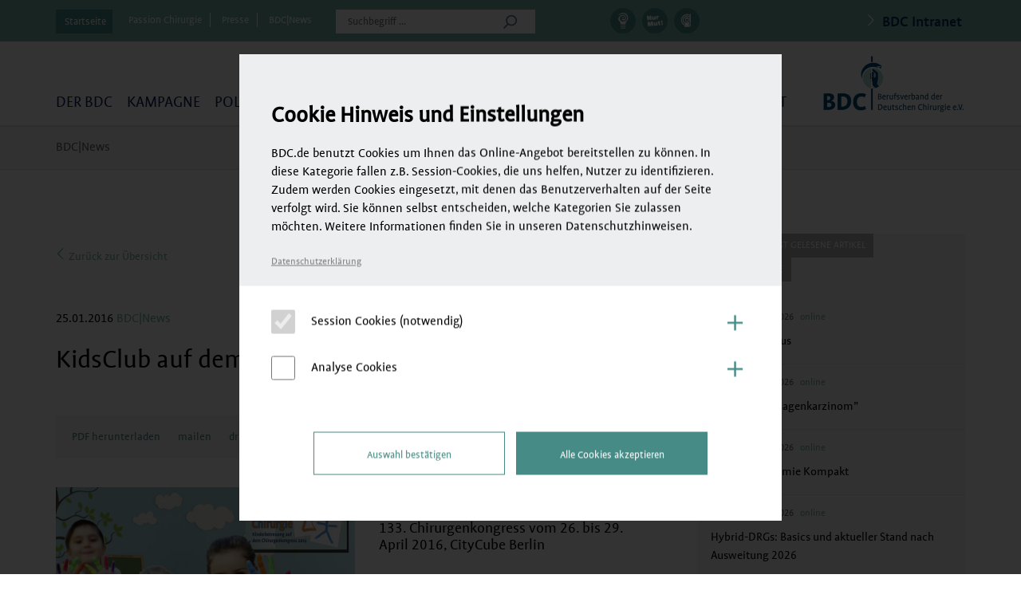

--- FILE ---
content_type: text/html; charset=UTF-8
request_url: https://www.bdc.de/kidsclub-auf-dem-chirurgenkongress-2016/page/193/
body_size: 25589
content:
<!DOCTYPE html>
<!--[if IE 7]>
<html class="ie ie7" lang="de">
<![endif]-->
<!--[if IE 8]>
<html class="ie ie8" lang="de">
<![endif]-->
<!--[if !(IE 7) & !(IE 8)]><!-->
<html lang="de">
<!--<![endif]-->
<head>

	<meta charset="UTF-8">
	<meta name="viewport" content="width=device-width, initial-scale=1.0">
	<meta name = "format-detection" content = "telephone=no">
	<title>KidsClub auf dem Chirurgenkongress 2016 - BDC|Online</title>

    <meta property="og:site_name" content="BDC">
    <meta property="og:title" content="KidsClub auf dem Chirurgenkongress 2016 - BDC|Online">

        <meta property="og:type" content="post">
        <meta property="og:image" content="https://www.bdc.de/wp-content/uploads/2016/01/kidsclubTeaser-750x450.jpg">
    <meta property="og:url" content="https://www.bdc.de/kidsclub-auf-dem-chirurgenkongress-2016/">
	
	<meta name='robots' content='index, follow, max-image-preview:large, max-snippet:-1, max-video-preview:-1' />
	<style>img:is([sizes="auto" i], [sizes^="auto," i]) { contain-intrinsic-size: 3000px 1500px }</style>
	
	<!-- This site is optimized with the Yoast SEO plugin v25.3 - https://yoast.com/wordpress/plugins/seo/ -->
	<link rel="canonical" href="https://www.bdc.de/kidsclub-auf-dem-chirurgenkongress-2016/" />
	<meta property="og:locale" content="de_DE" />
	<meta property="og:type" content="article" />
	<meta property="og:title" content="KidsClub auf dem Chirurgenkongress 2016 - BDC|Online" />
	<meta property="og:url" content="https://www.bdc.de/kidsclub-auf-dem-chirurgenkongress-2016/" />
	<meta property="og:site_name" content="BDC|Online" />
	<meta property="article:published_time" content="2016-01-25T10:08:51+00:00" />
	<meta property="article:modified_time" content="2018-05-15T13:15:59+00:00" />
	<meta property="og:image" content="https://www.bdc.de/wp-content/uploads/2016/01/kidsclubTeaser-e1504001559622.jpg" />
	<meta property="og:image:width" content="500" />
	<meta property="og:image:height" content="300" />
	<meta property="og:image:type" content="image/jpeg" />
	<meta name="author" content="kein Autor" />
	<meta name="twitter:card" content="summary_large_image" />
	<script type="application/ld+json" class="yoast-schema-graph">{"@context":"https://schema.org","@graph":[{"@type":"WebPage","@id":"https://www.bdc.de/kidsclub-auf-dem-chirurgenkongress-2016/","url":"https://www.bdc.de/kidsclub-auf-dem-chirurgenkongress-2016/","name":"KidsClub auf dem Chirurgenkongress 2016 - BDC|Online","isPartOf":{"@id":"https://www.bdc.de/#website"},"primaryImageOfPage":{"@id":"https://www.bdc.de/kidsclub-auf-dem-chirurgenkongress-2016/#primaryimage"},"image":{"@id":"https://www.bdc.de/kidsclub-auf-dem-chirurgenkongress-2016/#primaryimage"},"thumbnailUrl":"https://www.bdc.de/wp-content/uploads/2016/01/kidsclubTeaser-e1504001559622.jpg","datePublished":"2016-01-25T10:08:51+00:00","dateModified":"2018-05-15T13:15:59+00:00","author":{"@id":"https://www.bdc.de/#/schema/person/393b5800289b7eaaadb144fd3e2b1756"},"inLanguage":"de","potentialAction":[{"@type":"ReadAction","target":["https://www.bdc.de/kidsclub-auf-dem-chirurgenkongress-2016/"]}]},{"@type":"ImageObject","inLanguage":"de","@id":"https://www.bdc.de/kidsclub-auf-dem-chirurgenkongress-2016/#primaryimage","url":"https://www.bdc.de/wp-content/uploads/2016/01/kidsclubTeaser-e1504001559622.jpg","contentUrl":"https://www.bdc.de/wp-content/uploads/2016/01/kidsclubTeaser-e1504001559622.jpg","width":500,"height":300},{"@type":"WebSite","@id":"https://www.bdc.de/#website","url":"https://www.bdc.de/","name":"BDC|Online","description":"Information und Service für Deutsche Chirurg:innen","potentialAction":[{"@type":"SearchAction","target":{"@type":"EntryPoint","urlTemplate":"https://www.bdc.de/?s={search_term_string}"},"query-input":{"@type":"PropertyValueSpecification","valueRequired":true,"valueName":"search_term_string"}}],"inLanguage":"de"},{"@type":"Person","@id":"https://www.bdc.de/#/schema/person/393b5800289b7eaaadb144fd3e2b1756","name":"kein Autor","image":{"@type":"ImageObject","inLanguage":"de","@id":"https://www.bdc.de/#/schema/person/image/8efd48ef6581e29f139521b085424cb7","url":"https://www.bdc.de/wp-content/uploads/2022/07/no_user.jpg","contentUrl":"https://www.bdc.de/wp-content/uploads/2022/07/no_user.jpg","caption":"kein Autor"},"url":"https://www.bdc.de/author/keinautor/"}]}</script>
	<!-- / Yoast SEO plugin. -->


<link rel="alternate" type="application/rss+xml" title="BDC|Online &raquo; Feed" href="https://www.bdc.de/feed/" />
<link rel='stylesheet' id='wp-block-library-css' href='https://www.bdc.de/wp-includes/css/dist/block-library/style.min.css?ver=6.8.3' type='text/css' media='all' />
<style id='classic-theme-styles-inline-css' type='text/css'>
/*! This file is auto-generated */
.wp-block-button__link{color:#fff;background-color:#32373c;border-radius:9999px;box-shadow:none;text-decoration:none;padding:calc(.667em + 2px) calc(1.333em + 2px);font-size:1.125em}.wp-block-file__button{background:#32373c;color:#fff;text-decoration:none}
</style>
<style id='bp-login-form-style-inline-css' type='text/css'>
.widget_bp_core_login_widget .bp-login-widget-user-avatar{float:left}.widget_bp_core_login_widget .bp-login-widget-user-links{margin-left:70px}#bp-login-widget-form label{display:block;font-weight:600;margin:15px 0 5px;width:auto}#bp-login-widget-form input[type=password],#bp-login-widget-form input[type=text]{background-color:#fafafa;border:1px solid #d6d6d6;border-radius:0;font:inherit;font-size:100%;padding:.5em;width:100%}#bp-login-widget-form .bp-login-widget-register-link,#bp-login-widget-form .login-submit{display:inline;width:-moz-fit-content;width:fit-content}#bp-login-widget-form .bp-login-widget-register-link{margin-left:1em}#bp-login-widget-form .bp-login-widget-register-link a{filter:invert(1)}#bp-login-widget-form .bp-login-widget-pwd-link{font-size:80%}

</style>
<style id='bp-member-style-inline-css' type='text/css'>
[data-type="bp/member"] input.components-placeholder__input{border:1px solid #757575;border-radius:2px;flex:1 1 auto;padding:6px 8px}.bp-block-member{position:relative}.bp-block-member .member-content{display:flex}.bp-block-member .user-nicename{display:block}.bp-block-member .user-nicename a{border:none;color:currentColor;text-decoration:none}.bp-block-member .bp-profile-button{width:100%}.bp-block-member .bp-profile-button a.button{bottom:10px;display:inline-block;margin:18px 0 0;position:absolute;right:0}.bp-block-member.has-cover .item-header-avatar,.bp-block-member.has-cover .member-content,.bp-block-member.has-cover .member-description{z-index:2}.bp-block-member.has-cover .member-content,.bp-block-member.has-cover .member-description{padding-top:75px}.bp-block-member.has-cover .bp-member-cover-image{background-color:#c5c5c5;background-position:top;background-repeat:no-repeat;background-size:cover;border:0;display:block;height:150px;left:0;margin:0;padding:0;position:absolute;top:0;width:100%;z-index:1}.bp-block-member img.avatar{height:auto;width:auto}.bp-block-member.avatar-none .item-header-avatar{display:none}.bp-block-member.avatar-none.has-cover{min-height:200px}.bp-block-member.avatar-full{min-height:150px}.bp-block-member.avatar-full .item-header-avatar{width:180px}.bp-block-member.avatar-thumb .member-content{align-items:center;min-height:50px}.bp-block-member.avatar-thumb .item-header-avatar{width:70px}.bp-block-member.avatar-full.has-cover{min-height:300px}.bp-block-member.avatar-full.has-cover .item-header-avatar{width:200px}.bp-block-member.avatar-full.has-cover img.avatar{background:#fffc;border:2px solid #fff;margin-left:20px}.bp-block-member.avatar-thumb.has-cover .item-header-avatar{padding-top:75px}.entry .entry-content .bp-block-member .user-nicename a{border:none;color:currentColor;text-decoration:none}

</style>
<style id='bp-members-style-inline-css' type='text/css'>
[data-type="bp/members"] .components-placeholder.is-appender{min-height:0}[data-type="bp/members"] .components-placeholder.is-appender .components-placeholder__label:empty{display:none}[data-type="bp/members"] .components-placeholder input.components-placeholder__input{border:1px solid #757575;border-radius:2px;flex:1 1 auto;padding:6px 8px}[data-type="bp/members"].avatar-none .member-description{width:calc(100% - 44px)}[data-type="bp/members"].avatar-full .member-description{width:calc(100% - 224px)}[data-type="bp/members"].avatar-thumb .member-description{width:calc(100% - 114px)}[data-type="bp/members"] .member-content{position:relative}[data-type="bp/members"] .member-content .is-right{position:absolute;right:2px;top:2px}[data-type="bp/members"] .columns-2 .member-content .member-description,[data-type="bp/members"] .columns-3 .member-content .member-description,[data-type="bp/members"] .columns-4 .member-content .member-description{padding-left:44px;width:calc(100% - 44px)}[data-type="bp/members"] .columns-3 .is-right{right:-10px}[data-type="bp/members"] .columns-4 .is-right{right:-50px}.bp-block-members.is-grid{display:flex;flex-wrap:wrap;padding:0}.bp-block-members.is-grid .member-content{margin:0 1.25em 1.25em 0;width:100%}@media(min-width:600px){.bp-block-members.columns-2 .member-content{width:calc(50% - .625em)}.bp-block-members.columns-2 .member-content:nth-child(2n){margin-right:0}.bp-block-members.columns-3 .member-content{width:calc(33.33333% - .83333em)}.bp-block-members.columns-3 .member-content:nth-child(3n){margin-right:0}.bp-block-members.columns-4 .member-content{width:calc(25% - .9375em)}.bp-block-members.columns-4 .member-content:nth-child(4n){margin-right:0}}.bp-block-members .member-content{display:flex;flex-direction:column;padding-bottom:1em;text-align:center}.bp-block-members .member-content .item-header-avatar,.bp-block-members .member-content .member-description{width:100%}.bp-block-members .member-content .item-header-avatar{margin:0 auto}.bp-block-members .member-content .item-header-avatar img.avatar{display:inline-block}@media(min-width:600px){.bp-block-members .member-content{flex-direction:row;text-align:left}.bp-block-members .member-content .item-header-avatar,.bp-block-members .member-content .member-description{width:auto}.bp-block-members .member-content .item-header-avatar{margin:0}}.bp-block-members .member-content .user-nicename{display:block}.bp-block-members .member-content .user-nicename a{border:none;color:currentColor;text-decoration:none}.bp-block-members .member-content time{color:#767676;display:block;font-size:80%}.bp-block-members.avatar-none .item-header-avatar{display:none}.bp-block-members.avatar-full{min-height:190px}.bp-block-members.avatar-full .item-header-avatar{width:180px}.bp-block-members.avatar-thumb .member-content{min-height:80px}.bp-block-members.avatar-thumb .item-header-avatar{width:70px}.bp-block-members.columns-2 .member-content,.bp-block-members.columns-3 .member-content,.bp-block-members.columns-4 .member-content{display:block;text-align:center}.bp-block-members.columns-2 .member-content .item-header-avatar,.bp-block-members.columns-3 .member-content .item-header-avatar,.bp-block-members.columns-4 .member-content .item-header-avatar{margin:0 auto}.bp-block-members img.avatar{height:auto;max-width:-moz-fit-content;max-width:fit-content;width:auto}.bp-block-members .member-content.has-activity{align-items:center}.bp-block-members .member-content.has-activity .item-header-avatar{padding-right:1em}.bp-block-members .member-content.has-activity .wp-block-quote{margin-bottom:0;text-align:left}.bp-block-members .member-content.has-activity .wp-block-quote cite a,.entry .entry-content .bp-block-members .user-nicename a{border:none;color:currentColor;text-decoration:none}

</style>
<style id='bp-dynamic-members-style-inline-css' type='text/css'>
.bp-dynamic-block-container .item-options{font-size:.5em;margin:0 0 1em;padding:1em 0}.bp-dynamic-block-container .item-options a.selected{font-weight:600}.bp-dynamic-block-container ul.item-list{list-style:none;margin:1em 0;padding-left:0}.bp-dynamic-block-container ul.item-list li{margin-bottom:1em}.bp-dynamic-block-container ul.item-list li:after,.bp-dynamic-block-container ul.item-list li:before{content:" ";display:table}.bp-dynamic-block-container ul.item-list li:after{clear:both}.bp-dynamic-block-container ul.item-list li .item-avatar{float:left;width:60px}.bp-dynamic-block-container ul.item-list li .item{margin-left:70px}

</style>
<style id='bp-online-members-style-inline-css' type='text/css'>
.widget_bp_core_whos_online_widget .avatar-block,[data-type="bp/online-members"] .avatar-block{display:flex;flex-flow:row wrap}.widget_bp_core_whos_online_widget .avatar-block img,[data-type="bp/online-members"] .avatar-block img{margin:.5em}

</style>
<style id='bp-active-members-style-inline-css' type='text/css'>
.widget_bp_core_recently_active_widget .avatar-block,[data-type="bp/active-members"] .avatar-block{display:flex;flex-flow:row wrap}.widget_bp_core_recently_active_widget .avatar-block img,[data-type="bp/active-members"] .avatar-block img{margin:.5em}

</style>
<style id='bp-latest-activities-style-inline-css' type='text/css'>
.bp-latest-activities .components-flex.components-select-control select[multiple]{height:auto;padding:0 8px}.bp-latest-activities .components-flex.components-select-control select[multiple]+.components-input-control__suffix svg{display:none}.bp-latest-activities-block a,.entry .entry-content .bp-latest-activities-block a{border:none;text-decoration:none}.bp-latest-activities-block .activity-list.item-list blockquote{border:none;padding:0}.bp-latest-activities-block .activity-list.item-list blockquote .activity-item:not(.mini){box-shadow:1px 0 4px #00000026;padding:0 1em;position:relative}.bp-latest-activities-block .activity-list.item-list blockquote .activity-item:not(.mini):after,.bp-latest-activities-block .activity-list.item-list blockquote .activity-item:not(.mini):before{border-color:#0000;border-style:solid;content:"";display:block;height:0;left:15px;position:absolute;width:0}.bp-latest-activities-block .activity-list.item-list blockquote .activity-item:not(.mini):before{border-top-color:#00000026;border-width:9px;bottom:-18px;left:14px}.bp-latest-activities-block .activity-list.item-list blockquote .activity-item:not(.mini):after{border-top-color:#fff;border-width:8px;bottom:-16px}.bp-latest-activities-block .activity-list.item-list blockquote .activity-item.mini .avatar{display:inline-block;height:20px;margin-right:2px;vertical-align:middle;width:20px}.bp-latest-activities-block .activity-list.item-list footer{align-items:center;display:flex}.bp-latest-activities-block .activity-list.item-list footer img.avatar{border:none;display:inline-block;margin-right:.5em}.bp-latest-activities-block .activity-list.item-list footer .activity-time-since{font-size:90%}.bp-latest-activities-block .widget-error{border-left:4px solid #0b80a4;box-shadow:1px 0 4px #00000026}.bp-latest-activities-block .widget-error p{padding:0 1em}

</style>
<style id='bp-friends-style-inline-css' type='text/css'>
.bp-dynamic-block-container .item-options{font-size:.5em;margin:0 0 1em;padding:1em 0}.bp-dynamic-block-container .item-options a.selected{font-weight:600}.bp-dynamic-block-container ul.item-list{list-style:none;margin:1em 0;padding-left:0}.bp-dynamic-block-container ul.item-list li{margin-bottom:1em}.bp-dynamic-block-container ul.item-list li:after,.bp-dynamic-block-container ul.item-list li:before{content:" ";display:table}.bp-dynamic-block-container ul.item-list li:after{clear:both}.bp-dynamic-block-container ul.item-list li .item-avatar{float:left;width:60px}.bp-dynamic-block-container ul.item-list li .item{margin-left:70px}

</style>
<style id='bp-group-style-inline-css' type='text/css'>
[data-type="bp/group"] input.components-placeholder__input{border:1px solid #757575;border-radius:2px;flex:1 1 auto;padding:6px 8px}.bp-block-group{position:relative}.bp-block-group .group-content{display:flex}.bp-block-group .group-description{width:100%}.bp-block-group .group-description-content{margin-bottom:18px;width:100%}.bp-block-group .bp-profile-button{overflow:hidden;width:100%}.bp-block-group .bp-profile-button a.button{margin:18px 0 0}.bp-block-group.has-cover .group-content,.bp-block-group.has-cover .group-description,.bp-block-group.has-cover .item-header-avatar{z-index:2}.bp-block-group.has-cover .group-content,.bp-block-group.has-cover .group-description{padding-top:75px}.bp-block-group.has-cover .bp-group-cover-image{background-color:#c5c5c5;background-position:top;background-repeat:no-repeat;background-size:cover;border:0;display:block;height:150px;left:0;margin:0;padding:0;position:absolute;top:0;width:100%;z-index:1}.bp-block-group img.avatar{height:auto;width:auto}.bp-block-group.avatar-none .item-header-avatar{display:none}.bp-block-group.avatar-full{min-height:150px}.bp-block-group.avatar-full .item-header-avatar{width:180px}.bp-block-group.avatar-full .group-description{padding-left:35px}.bp-block-group.avatar-thumb .item-header-avatar{width:70px}.bp-block-group.avatar-thumb .item-header-avatar img.avatar{margin-top:15px}.bp-block-group.avatar-none.has-cover{min-height:200px}.bp-block-group.avatar-none.has-cover .item-header-avatar{padding-top:75px}.bp-block-group.avatar-full.has-cover{min-height:300px}.bp-block-group.avatar-full.has-cover .item-header-avatar{width:200px}.bp-block-group.avatar-full.has-cover img.avatar{background:#fffc;border:2px solid #fff;margin-left:20px}.bp-block-group.avatar-thumb:not(.has-description) .group-content{align-items:center;min-height:50px}.bp-block-group.avatar-thumb.has-cover .item-header-avatar{padding-top:75px}.bp-block-group.has-description .bp-profile-button a.button{display:block;float:right}

</style>
<style id='bp-groups-style-inline-css' type='text/css'>
[data-type="bp/groups"] .components-placeholder.is-appender{min-height:0}[data-type="bp/groups"] .components-placeholder.is-appender .components-placeholder__label:empty{display:none}[data-type="bp/groups"] .components-placeholder input.components-placeholder__input{border:1px solid #757575;border-radius:2px;flex:1 1 auto;padding:6px 8px}[data-type="bp/groups"].avatar-none .group-description{width:calc(100% - 44px)}[data-type="bp/groups"].avatar-full .group-description{width:calc(100% - 224px)}[data-type="bp/groups"].avatar-thumb .group-description{width:calc(100% - 114px)}[data-type="bp/groups"] .group-content{position:relative}[data-type="bp/groups"] .group-content .is-right{position:absolute;right:2px;top:2px}[data-type="bp/groups"] .columns-2 .group-content .group-description,[data-type="bp/groups"] .columns-3 .group-content .group-description,[data-type="bp/groups"] .columns-4 .group-content .group-description{padding-left:44px;width:calc(100% - 44px)}[data-type="bp/groups"] .columns-3 .is-right{right:-10px}[data-type="bp/groups"] .columns-4 .is-right{right:-50px}.bp-block-groups.is-grid{display:flex;flex-wrap:wrap;padding:0}.bp-block-groups.is-grid .group-content{margin:0 1.25em 1.25em 0;width:100%}@media(min-width:600px){.bp-block-groups.columns-2 .group-content{width:calc(50% - .625em)}.bp-block-groups.columns-2 .group-content:nth-child(2n){margin-right:0}.bp-block-groups.columns-3 .group-content{width:calc(33.33333% - .83333em)}.bp-block-groups.columns-3 .group-content:nth-child(3n){margin-right:0}.bp-block-groups.columns-4 .group-content{width:calc(25% - .9375em)}.bp-block-groups.columns-4 .group-content:nth-child(4n){margin-right:0}}.bp-block-groups .group-content{display:flex;flex-direction:column;padding-bottom:1em;text-align:center}.bp-block-groups .group-content .group-description,.bp-block-groups .group-content .item-header-avatar{width:100%}.bp-block-groups .group-content .item-header-avatar{margin:0 auto}.bp-block-groups .group-content .item-header-avatar img.avatar{display:inline-block}@media(min-width:600px){.bp-block-groups .group-content{flex-direction:row;text-align:left}.bp-block-groups .group-content .group-description,.bp-block-groups .group-content .item-header-avatar{width:auto}.bp-block-groups .group-content .item-header-avatar{margin:0}}.bp-block-groups .group-content time{color:#767676;display:block;font-size:80%}.bp-block-groups.avatar-none .item-header-avatar{display:none}.bp-block-groups.avatar-full{min-height:190px}.bp-block-groups.avatar-full .item-header-avatar{width:180px}.bp-block-groups.avatar-thumb .group-content{min-height:80px}.bp-block-groups.avatar-thumb .item-header-avatar{width:70px}.bp-block-groups.columns-2 .group-content,.bp-block-groups.columns-3 .group-content,.bp-block-groups.columns-4 .group-content{display:block;text-align:center}.bp-block-groups.columns-2 .group-content .item-header-avatar,.bp-block-groups.columns-3 .group-content .item-header-avatar,.bp-block-groups.columns-4 .group-content .item-header-avatar{margin:0 auto}.bp-block-groups img.avatar{height:auto;max-width:-moz-fit-content;max-width:fit-content;width:auto}.bp-block-groups .member-content.has-description{align-items:center}.bp-block-groups .member-content.has-description .item-header-avatar{padding-right:1em}.bp-block-groups .member-content.has-description .group-description-content{margin-bottom:0;text-align:left}

</style>
<style id='bp-dynamic-groups-style-inline-css' type='text/css'>
.bp-dynamic-block-container .item-options{font-size:.5em;margin:0 0 1em;padding:1em 0}.bp-dynamic-block-container .item-options a.selected{font-weight:600}.bp-dynamic-block-container ul.item-list{list-style:none;margin:1em 0;padding-left:0}.bp-dynamic-block-container ul.item-list li{margin-bottom:1em}.bp-dynamic-block-container ul.item-list li:after,.bp-dynamic-block-container ul.item-list li:before{content:" ";display:table}.bp-dynamic-block-container ul.item-list li:after{clear:both}.bp-dynamic-block-container ul.item-list li .item-avatar{float:left;width:60px}.bp-dynamic-block-container ul.item-list li .item{margin-left:70px}

</style>
<style id='bp-sitewide-notices-style-inline-css' type='text/css'>
.bp-sitewide-notice-block .bp-screen-reader-text,[data-type="bp/sitewide-notices"] .bp-screen-reader-text{border:0;clip:rect(0 0 0 0);height:1px;margin:-1px;overflow:hidden;padding:0;position:absolute;width:1px;word-wrap:normal!important}.bp-sitewide-notice-block [data-bp-tooltip]:after,[data-type="bp/sitewide-notices"] [data-bp-tooltip]:after{background-color:#fff;border:1px solid #737373;border-radius:1px;box-shadow:4px 4px 8px #0003;color:#333;content:attr(data-bp-tooltip);display:none;font-family:Helvetica Neue,Helvetica,Arial,san-serif;font-size:12px;font-weight:400;letter-spacing:normal;line-height:1.25;max-width:200px;opacity:0;padding:5px 8px;pointer-events:none;position:absolute;text-shadow:none;text-transform:none;transform:translateZ(0);transition:all 1.5s ease;visibility:hidden;white-space:nowrap;word-wrap:break-word;z-index:100000}.bp-sitewide-notice-block .bp-tooltip:after,[data-type="bp/sitewide-notices"] .bp-tooltip:after{left:50%;margin-top:7px;top:110%;transform:translate(-50%)}.bp-sitewide-notice-block{border-left:4px solid #ff853c;padding-left:1em;position:relative}.bp-sitewide-notice-block h2:before{background:none;border:none}.bp-sitewide-notice-block .dismiss-notice{background-color:#0000;border:1px solid #ff853c;color:#ff853c;display:block;padding:.2em .5em;position:absolute;right:.5em;top:.5em;width:-moz-fit-content;width:fit-content}.bp-sitewide-notice-block .dismiss-notice:hover{background-color:#ff853c;color:#fff}

</style>
<style id='co-authors-plus-coauthors-style-inline-css' type='text/css'>
.wp-block-co-authors-plus-coauthors.is-layout-flow [class*=wp-block-co-authors-plus]{display:inline}

</style>
<style id='co-authors-plus-avatar-style-inline-css' type='text/css'>
.wp-block-co-authors-plus-avatar :where(img){height:auto;max-width:100%;vertical-align:bottom}.wp-block-co-authors-plus-coauthors.is-layout-flow .wp-block-co-authors-plus-avatar :where(img){vertical-align:middle}.wp-block-co-authors-plus-avatar:is(.alignleft,.alignright){display:table}.wp-block-co-authors-plus-avatar.aligncenter{display:table;margin-inline:auto}

</style>
<style id='co-authors-plus-image-style-inline-css' type='text/css'>
.wp-block-co-authors-plus-image{margin-bottom:0}.wp-block-co-authors-plus-image :where(img){height:auto;max-width:100%;vertical-align:bottom}.wp-block-co-authors-plus-coauthors.is-layout-flow .wp-block-co-authors-plus-image :where(img){vertical-align:middle}.wp-block-co-authors-plus-image:is(.alignfull,.alignwide) :where(img){width:100%}.wp-block-co-authors-plus-image:is(.alignleft,.alignright){display:table}.wp-block-co-authors-plus-image.aligncenter{display:table;margin-inline:auto}

</style>
<style id='global-styles-inline-css' type='text/css'>
:root{--wp--preset--aspect-ratio--square: 1;--wp--preset--aspect-ratio--4-3: 4/3;--wp--preset--aspect-ratio--3-4: 3/4;--wp--preset--aspect-ratio--3-2: 3/2;--wp--preset--aspect-ratio--2-3: 2/3;--wp--preset--aspect-ratio--16-9: 16/9;--wp--preset--aspect-ratio--9-16: 9/16;--wp--preset--color--black: #000000;--wp--preset--color--cyan-bluish-gray: #abb8c3;--wp--preset--color--white: #ffffff;--wp--preset--color--pale-pink: #f78da7;--wp--preset--color--vivid-red: #cf2e2e;--wp--preset--color--luminous-vivid-orange: #ff6900;--wp--preset--color--luminous-vivid-amber: #fcb900;--wp--preset--color--light-green-cyan: #7bdcb5;--wp--preset--color--vivid-green-cyan: #00d084;--wp--preset--color--pale-cyan-blue: #8ed1fc;--wp--preset--color--vivid-cyan-blue: #0693e3;--wp--preset--color--vivid-purple: #9b51e0;--wp--preset--gradient--vivid-cyan-blue-to-vivid-purple: linear-gradient(135deg,rgba(6,147,227,1) 0%,rgb(155,81,224) 100%);--wp--preset--gradient--light-green-cyan-to-vivid-green-cyan: linear-gradient(135deg,rgb(122,220,180) 0%,rgb(0,208,130) 100%);--wp--preset--gradient--luminous-vivid-amber-to-luminous-vivid-orange: linear-gradient(135deg,rgba(252,185,0,1) 0%,rgba(255,105,0,1) 100%);--wp--preset--gradient--luminous-vivid-orange-to-vivid-red: linear-gradient(135deg,rgba(255,105,0,1) 0%,rgb(207,46,46) 100%);--wp--preset--gradient--very-light-gray-to-cyan-bluish-gray: linear-gradient(135deg,rgb(238,238,238) 0%,rgb(169,184,195) 100%);--wp--preset--gradient--cool-to-warm-spectrum: linear-gradient(135deg,rgb(74,234,220) 0%,rgb(151,120,209) 20%,rgb(207,42,186) 40%,rgb(238,44,130) 60%,rgb(251,105,98) 80%,rgb(254,248,76) 100%);--wp--preset--gradient--blush-light-purple: linear-gradient(135deg,rgb(255,206,236) 0%,rgb(152,150,240) 100%);--wp--preset--gradient--blush-bordeaux: linear-gradient(135deg,rgb(254,205,165) 0%,rgb(254,45,45) 50%,rgb(107,0,62) 100%);--wp--preset--gradient--luminous-dusk: linear-gradient(135deg,rgb(255,203,112) 0%,rgb(199,81,192) 50%,rgb(65,88,208) 100%);--wp--preset--gradient--pale-ocean: linear-gradient(135deg,rgb(255,245,203) 0%,rgb(182,227,212) 50%,rgb(51,167,181) 100%);--wp--preset--gradient--electric-grass: linear-gradient(135deg,rgb(202,248,128) 0%,rgb(113,206,126) 100%);--wp--preset--gradient--midnight: linear-gradient(135deg,rgb(2,3,129) 0%,rgb(40,116,252) 100%);--wp--preset--font-size--small: 13px;--wp--preset--font-size--medium: 20px;--wp--preset--font-size--large: 36px;--wp--preset--font-size--x-large: 42px;--wp--preset--spacing--20: 0.44rem;--wp--preset--spacing--30: 0.67rem;--wp--preset--spacing--40: 1rem;--wp--preset--spacing--50: 1.5rem;--wp--preset--spacing--60: 2.25rem;--wp--preset--spacing--70: 3.38rem;--wp--preset--spacing--80: 5.06rem;--wp--preset--shadow--natural: 6px 6px 9px rgba(0, 0, 0, 0.2);--wp--preset--shadow--deep: 12px 12px 50px rgba(0, 0, 0, 0.4);--wp--preset--shadow--sharp: 6px 6px 0px rgba(0, 0, 0, 0.2);--wp--preset--shadow--outlined: 6px 6px 0px -3px rgba(255, 255, 255, 1), 6px 6px rgba(0, 0, 0, 1);--wp--preset--shadow--crisp: 6px 6px 0px rgba(0, 0, 0, 1);}:where(.is-layout-flex){gap: 0.5em;}:where(.is-layout-grid){gap: 0.5em;}body .is-layout-flex{display: flex;}.is-layout-flex{flex-wrap: wrap;align-items: center;}.is-layout-flex > :is(*, div){margin: 0;}body .is-layout-grid{display: grid;}.is-layout-grid > :is(*, div){margin: 0;}:where(.wp-block-columns.is-layout-flex){gap: 2em;}:where(.wp-block-columns.is-layout-grid){gap: 2em;}:where(.wp-block-post-template.is-layout-flex){gap: 1.25em;}:where(.wp-block-post-template.is-layout-grid){gap: 1.25em;}.has-black-color{color: var(--wp--preset--color--black) !important;}.has-cyan-bluish-gray-color{color: var(--wp--preset--color--cyan-bluish-gray) !important;}.has-white-color{color: var(--wp--preset--color--white) !important;}.has-pale-pink-color{color: var(--wp--preset--color--pale-pink) !important;}.has-vivid-red-color{color: var(--wp--preset--color--vivid-red) !important;}.has-luminous-vivid-orange-color{color: var(--wp--preset--color--luminous-vivid-orange) !important;}.has-luminous-vivid-amber-color{color: var(--wp--preset--color--luminous-vivid-amber) !important;}.has-light-green-cyan-color{color: var(--wp--preset--color--light-green-cyan) !important;}.has-vivid-green-cyan-color{color: var(--wp--preset--color--vivid-green-cyan) !important;}.has-pale-cyan-blue-color{color: var(--wp--preset--color--pale-cyan-blue) !important;}.has-vivid-cyan-blue-color{color: var(--wp--preset--color--vivid-cyan-blue) !important;}.has-vivid-purple-color{color: var(--wp--preset--color--vivid-purple) !important;}.has-black-background-color{background-color: var(--wp--preset--color--black) !important;}.has-cyan-bluish-gray-background-color{background-color: var(--wp--preset--color--cyan-bluish-gray) !important;}.has-white-background-color{background-color: var(--wp--preset--color--white) !important;}.has-pale-pink-background-color{background-color: var(--wp--preset--color--pale-pink) !important;}.has-vivid-red-background-color{background-color: var(--wp--preset--color--vivid-red) !important;}.has-luminous-vivid-orange-background-color{background-color: var(--wp--preset--color--luminous-vivid-orange) !important;}.has-luminous-vivid-amber-background-color{background-color: var(--wp--preset--color--luminous-vivid-amber) !important;}.has-light-green-cyan-background-color{background-color: var(--wp--preset--color--light-green-cyan) !important;}.has-vivid-green-cyan-background-color{background-color: var(--wp--preset--color--vivid-green-cyan) !important;}.has-pale-cyan-blue-background-color{background-color: var(--wp--preset--color--pale-cyan-blue) !important;}.has-vivid-cyan-blue-background-color{background-color: var(--wp--preset--color--vivid-cyan-blue) !important;}.has-vivid-purple-background-color{background-color: var(--wp--preset--color--vivid-purple) !important;}.has-black-border-color{border-color: var(--wp--preset--color--black) !important;}.has-cyan-bluish-gray-border-color{border-color: var(--wp--preset--color--cyan-bluish-gray) !important;}.has-white-border-color{border-color: var(--wp--preset--color--white) !important;}.has-pale-pink-border-color{border-color: var(--wp--preset--color--pale-pink) !important;}.has-vivid-red-border-color{border-color: var(--wp--preset--color--vivid-red) !important;}.has-luminous-vivid-orange-border-color{border-color: var(--wp--preset--color--luminous-vivid-orange) !important;}.has-luminous-vivid-amber-border-color{border-color: var(--wp--preset--color--luminous-vivid-amber) !important;}.has-light-green-cyan-border-color{border-color: var(--wp--preset--color--light-green-cyan) !important;}.has-vivid-green-cyan-border-color{border-color: var(--wp--preset--color--vivid-green-cyan) !important;}.has-pale-cyan-blue-border-color{border-color: var(--wp--preset--color--pale-cyan-blue) !important;}.has-vivid-cyan-blue-border-color{border-color: var(--wp--preset--color--vivid-cyan-blue) !important;}.has-vivid-purple-border-color{border-color: var(--wp--preset--color--vivid-purple) !important;}.has-vivid-cyan-blue-to-vivid-purple-gradient-background{background: var(--wp--preset--gradient--vivid-cyan-blue-to-vivid-purple) !important;}.has-light-green-cyan-to-vivid-green-cyan-gradient-background{background: var(--wp--preset--gradient--light-green-cyan-to-vivid-green-cyan) !important;}.has-luminous-vivid-amber-to-luminous-vivid-orange-gradient-background{background: var(--wp--preset--gradient--luminous-vivid-amber-to-luminous-vivid-orange) !important;}.has-luminous-vivid-orange-to-vivid-red-gradient-background{background: var(--wp--preset--gradient--luminous-vivid-orange-to-vivid-red) !important;}.has-very-light-gray-to-cyan-bluish-gray-gradient-background{background: var(--wp--preset--gradient--very-light-gray-to-cyan-bluish-gray) !important;}.has-cool-to-warm-spectrum-gradient-background{background: var(--wp--preset--gradient--cool-to-warm-spectrum) !important;}.has-blush-light-purple-gradient-background{background: var(--wp--preset--gradient--blush-light-purple) !important;}.has-blush-bordeaux-gradient-background{background: var(--wp--preset--gradient--blush-bordeaux) !important;}.has-luminous-dusk-gradient-background{background: var(--wp--preset--gradient--luminous-dusk) !important;}.has-pale-ocean-gradient-background{background: var(--wp--preset--gradient--pale-ocean) !important;}.has-electric-grass-gradient-background{background: var(--wp--preset--gradient--electric-grass) !important;}.has-midnight-gradient-background{background: var(--wp--preset--gradient--midnight) !important;}.has-small-font-size{font-size: var(--wp--preset--font-size--small) !important;}.has-medium-font-size{font-size: var(--wp--preset--font-size--medium) !important;}.has-large-font-size{font-size: var(--wp--preset--font-size--large) !important;}.has-x-large-font-size{font-size: var(--wp--preset--font-size--x-large) !important;}
:where(.wp-block-post-template.is-layout-flex){gap: 1.25em;}:where(.wp-block-post-template.is-layout-grid){gap: 1.25em;}
:where(.wp-block-columns.is-layout-flex){gap: 2em;}:where(.wp-block-columns.is-layout-grid){gap: 2em;}
:root :where(.wp-block-pullquote){font-size: 1.5em;line-height: 1.6;}
</style>
<link rel='stylesheet' id='bp-mentions-css-css' href='https://www.bdc.de/wp-content/plugins/buddypress/bp-activity/css/mentions.min.css?ver=14.3.4' type='text/css' media='all' />
<link rel='stylesheet' id='easy-swipebox-css' href='https://www.bdc.de/wp-content/plugins/easy-swipebox/public/css/swipebox.min.css?ver=1.1.2' type='text/css' media='all' />
<link rel='stylesheet' id='events-manager-css' href='https://www.bdc.de/wp-content/plugins/events-manager/includes/css/events-manager.min.css?ver=7.2.2.1' type='text/css' media='all' />
<style id='events-manager-inline-css' type='text/css'>
body .em { --font-family : inherit; --font-weight : inherit; --font-size : 1em; --line-height : inherit; }
</style>
<link rel='stylesheet' id='dashicons-css' href='https://www.bdc.de/wp-includes/css/dashicons.min.css?ver=6.8.3' type='text/css' media='all' />
<link rel='stylesheet' id='js_composer_front-css' href='https://www.bdc.de/wp-content/plugins/js_composer/assets/css/js_composer.min.css?ver=8.5' type='text/css' media='all' />
<link rel='stylesheet' id='ics-calendar-css' href='https://www.bdc.de/wp-content/plugins/ics-calendar/assets/style.min.css?ver=11.5.12.2' type='text/css' media='all' />
<link rel='stylesheet' id='rt-mediaelement-css' href='https://www.bdc.de/wp-content/plugins/buddypress-media/lib/media-element/mediaelementplayer-legacy.min.css?ver=4.7.1' type='text/css' media='all' />
<link rel='stylesheet' id='rt-mediaelement-wp-css' href='https://www.bdc.de/wp-content/plugins/buddypress-media/lib/media-element/wp-mediaelement.min.css?ver=4.7.1' type='text/css' media='all' />
<link rel='stylesheet' id='rtmedia-main-css' href='https://www.bdc.de/wp-content/plugins/buddypress-media/app/assets/css/rtmedia.min.css?ver=4.7.1' type='text/css' media='all' />
<link rel='stylesheet' id='rtmedia-upload-terms-main-css' href='https://www.bdc.de/wp-content/plugins/buddypress-media/app/assets/css/rtm-upload-terms.min.css?ver=4.7.1' type='text/css' media='all' />
<link rel='stylesheet' id='rtmedia-other-files-main-css' href='https://www.bdc.de/wp-content/plugins/rtmedia-docs-files/app/assets/css/rtm-docs.min.css?ver=1.2.4' type='text/css' media='all' />
<link rel='stylesheet' id='bdc-selectbox-css-css' href='https://www.bdc.de/wp-content/themes/bdc/css/jquery.selectbox.css' type='text/css' media='all' />
<link rel='stylesheet' id='bdc-bootstrap-css-css' href='https://www.bdc.de/wp-content/themes/bdc/css/bootstrap.css' type='text/css' media='all' />
<link rel='stylesheet' id='my-member-css' href='https://www.bdc.de/wp-content/themes/bdc/css/my-member.css' type='text/css' media='all' />
<link rel='stylesheet' id='bdc-fontawesome-css-css' href='https://www.bdc.de/wp-content/themes/bdc/fonts/fontawesome-pro-6.6.0-web/css/all.min.css' type='text/css' media='all' />
<link rel='stylesheet' id='bdc-owl-carousel-css' href='https://www.bdc.de/wp-content/themes/bdc/css/owl.carousel.css' type='text/css' media='all' />
<link rel='stylesheet' id='bdc-editor-css' href='https://www.bdc.de/wp-content/themes/bdc/editor-style.css' type='text/css' media='all' />
<link rel='stylesheet' id='epub-style-css' href='https://www.bdc.de/wp-content/themes/bdc/css/epub_style.css?ver=4' type='text/css' media='all' />
<link rel='stylesheet' id='bdc-style-css' href='https://www.bdc.de/wp-content/themes/bdc/style.css?ver=2' type='text/css' media='all' />
<link rel='stylesheet' id='my-menu-css' href='https://www.bdc.de/wp-content/themes/bdc/css/menu.css' type='text/css' media='all' />
<link rel='stylesheet' id='my-mobile-menu-css' href='https://www.bdc.de/wp-content/themes/bdc/css/menu_mobile.css' type='text/css' media='all' />
<link rel='stylesheet' id='smartappbanner-css' href='https://www.bdc.de/wp-content/themes/bdc/js/smartappbanner/jquery.smartbanner.css' type='text/css' media='all' />
<link rel='stylesheet' id='bdc_print-css' href='https://www.bdc.de/wp-content/themes/bdc/css/print.css?ver=1.8' type='text/css' media='print' />
<script type="text/javascript" src="https://www.bdc.de/wp-includes/js/jquery/jquery.min.js?ver=3.7.1" id="jquery-core-js"></script>
<script type="text/javascript" src="https://www.bdc.de/wp-includes/js/jquery/jquery-migrate.min.js?ver=3.4.1" id="jquery-migrate-js"></script>
<script type="text/javascript" src="https://www.bdc.de/wp-includes/js/plupload/moxie.min.js?ver=1.3.5.1" id="moxiejs-js"></script>
<script type="text/javascript" src="https://www.bdc.de/wp-includes/js/plupload/plupload.min.js?ver=2.1.9" id="plupload-js"></script>
<script type="text/javascript" src="https://www.bdc.de/wp-includes/js/jquery/ui/core.min.js?ver=1.13.3" id="jquery-ui-core-js"></script>
<script type="text/javascript" src="https://www.bdc.de/wp-includes/js/jquery/ui/mouse.min.js?ver=1.13.3" id="jquery-ui-mouse-js"></script>
<script type="text/javascript" src="https://www.bdc.de/wp-includes/js/jquery/ui/sortable.min.js?ver=1.13.3" id="jquery-ui-sortable-js"></script>
<script type="text/javascript" src="https://www.bdc.de/wp-includes/js/jquery/ui/datepicker.min.js?ver=1.13.3" id="jquery-ui-datepicker-js"></script>
<script type="text/javascript" id="jquery-ui-datepicker-js-after">
/* <![CDATA[ */
jQuery(function(jQuery){jQuery.datepicker.setDefaults({"closeText":"Schlie\u00dfen","currentText":"Heute","monthNames":["Januar","Februar","M\u00e4rz","April","Mai","Juni","Juli","August","September","Oktober","November","Dezember"],"monthNamesShort":["Jan.","Feb.","M\u00e4rz","Apr.","Mai","Juni","Juli","Aug.","Sep.","Okt.","Nov.","Dez."],"nextText":"Weiter","prevText":"Zur\u00fcck","dayNames":["Sonntag","Montag","Dienstag","Mittwoch","Donnerstag","Freitag","Samstag"],"dayNamesShort":["So.","Mo.","Di.","Mi.","Do.","Fr.","Sa."],"dayNamesMin":["S","M","D","M","D","F","S"],"dateFormat":"MM d, yy","firstDay":1,"isRTL":false});});
/* ]]> */
</script>
<script type="text/javascript" src="https://www.bdc.de/wp-includes/js/jquery/ui/resizable.min.js?ver=1.13.3" id="jquery-ui-resizable-js"></script>
<script type="text/javascript" src="https://www.bdc.de/wp-includes/js/jquery/ui/draggable.min.js?ver=1.13.3" id="jquery-ui-draggable-js"></script>
<script type="text/javascript" src="https://www.bdc.de/wp-includes/js/jquery/ui/controlgroup.min.js?ver=1.13.3" id="jquery-ui-controlgroup-js"></script>
<script type="text/javascript" src="https://www.bdc.de/wp-includes/js/jquery/ui/checkboxradio.min.js?ver=1.13.3" id="jquery-ui-checkboxradio-js"></script>
<script type="text/javascript" src="https://www.bdc.de/wp-includes/js/jquery/ui/button.min.js?ver=1.13.3" id="jquery-ui-button-js"></script>
<script type="text/javascript" src="https://www.bdc.de/wp-includes/js/jquery/ui/dialog.min.js?ver=1.13.3" id="jquery-ui-dialog-js"></script>
<script type="text/javascript" id="events-manager-js-extra">
/* <![CDATA[ */
var EM = {"ajaxurl":"https:\/\/www.bdc.de\/wp-admin\/admin-ajax.php","locationajaxurl":"https:\/\/www.bdc.de\/wp-admin\/admin-ajax.php?action=locations_search","firstDay":"1","locale":"de","dateFormat":"yy-mm-dd","ui_css":"https:\/\/www.bdc.de\/wp-content\/plugins\/events-manager\/includes\/css\/jquery-ui\/build.min.css","show24hours":"0","is_ssl":"1","autocomplete_limit":"10","calendar":{"breakpoints":{"small":560,"medium":908,"large":false}},"phone":"","datepicker":{"format":"d\/m\/Y","locale":"de"},"search":{"breakpoints":{"small":650,"medium":850,"full":false}},"url":"https:\/\/www.bdc.de\/wp-content\/plugins\/events-manager","assets":{"input.em-uploader":{"js":{"em-uploader":{"url":"https:\/\/www.bdc.de\/wp-content\/plugins\/events-manager\/includes\/js\/em-uploader.js?v=7.2.2.1","event":"em_uploader_ready"}}},".em-event-editor":{"js":{"event-editor":{"url":"https:\/\/www.bdc.de\/wp-content\/plugins\/events-manager\/includes\/js\/events-manager-event-editor.js?v=7.2.2.1","event":"em_event_editor_ready"}},"css":{"event-editor":"https:\/\/www.bdc.de\/wp-content\/plugins\/events-manager\/includes\/css\/events-manager-event-editor.min.css?v=7.2.2.1"}},".em-recurrence-sets, .em-timezone":{"js":{"luxon":{"url":"luxon\/luxon.js?v=7.2.2.1","event":"em_luxon_ready"}}},".em-booking-form, #em-booking-form, .em-booking-recurring, .em-event-booking-form":{"js":{"em-bookings":{"url":"https:\/\/www.bdc.de\/wp-content\/plugins\/events-manager\/includes\/js\/bookingsform.js?v=7.2.2.1","event":"em_booking_form_js_loaded"}}},"#em-opt-archetypes":{"js":{"archetypes":"https:\/\/www.bdc.de\/wp-content\/plugins\/events-manager\/includes\/js\/admin-archetype-editor.js?v=7.2.2.1","archetypes_ms":"https:\/\/www.bdc.de\/wp-content\/plugins\/events-manager\/includes\/js\/admin-archetypes.js?v=7.2.2.1","qs":"qs\/qs.js?v=7.2.2.1"}}},"cached":"","bookingInProgress":"Bitte warten Sie, w\u00e4hrend die Buchung abgeschickt wird.","tickets_save":"Ticket speichern","bookingajaxurl":"https:\/\/www.bdc.de\/wp-admin\/admin-ajax.php","bookings_export_save":"Buchungen exportieren","bookings_settings_save":"Einstellungen speichern","booking_delete":"Sind Sie dir sicher, dass Sie es l\u00f6schen m\u00f6chten?","booking_offset":"30","bookings":{"submit_button":{"text":{"default":"Send your booking","free":"Send your booking","payment":"Send your booking","processing":"Processing ..."}},"update_listener":""},"bb_full":"Sold Out","bb_book":"Book Now","bb_booking":"Booking...","bb_booked":"Booking Submitted","bb_error":"Booking Error. Try again?","bb_cancel":"Cancel","bb_canceling":"Canceling...","bb_cancelled":"Cancelled","bb_cancel_error":"Cancellation Error. Try again?","txt_search":"Search","txt_searching":"Suche...","txt_loading":"Wird geladen\u00a0\u2026"};
/* ]]> */
</script>
<script type="text/javascript" src="https://www.bdc.de/wp-content/plugins/events-manager/includes/js/events-manager.js?ver=7.2.2.1" id="events-manager-js"></script>
<script type="text/javascript" src="https://www.bdc.de/wp-content/plugins/events-manager/includes/external/flatpickr/l10n/de.js?ver=7.2.2.1" id="em-flatpickr-localization-js"></script>
<script type="text/javascript" src="https://www.bdc.de/wp-content/themes/bdc/js/epub_script.js?ver=2" id="epub-script-js"></script>
<script></script><link rel="https://api.w.org/" href="https://www.bdc.de/wp-json/" /><link rel="alternate" title="JSON" type="application/json" href="https://www.bdc.de/wp-json/wp/v2/posts/10611" /><link rel="EditURI" type="application/rsd+xml" title="RSD" href="https://www.bdc.de/xmlrpc.php?rsd" />
<meta name="generator" content="WordPress 6.8.3" />
<link rel='shortlink' href='https://www.bdc.de/?p=10611' />
<link rel="alternate" title="oEmbed (JSON)" type="application/json+oembed" href="https://www.bdc.de/wp-json/oembed/1.0/embed?url=https%3A%2F%2Fwww.bdc.de%2Fkidsclub-auf-dem-chirurgenkongress-2016%2F" />
<link rel="alternate" title="oEmbed (XML)" type="text/xml+oembed" href="https://www.bdc.de/wp-json/oembed/1.0/embed?url=https%3A%2F%2Fwww.bdc.de%2Fkidsclub-auf-dem-chirurgenkongress-2016%2F&#038;format=xml" />

<!-- This site is using AdRotate v5.14 to display their advertisements - https://ajdg.solutions/ -->
<!-- AdRotate CSS -->
<style type="text/css" media="screen">
	.g { margin:0px; padding:0px; overflow:hidden; line-height:1; zoom:1; }
	.g img { height:auto; }
	.g-col { position:relative; float:left; }
	.g-col:first-child { margin-left: 0; }
	.g-col:last-child { margin-right: 0; }
	@media only screen and (max-width: 480px) {
		.g-col, .g-dyn, .g-single { width:100%; margin-left:0; margin-right:0; }
	}
</style>
<!-- /AdRotate CSS -->


	<script type="text/javascript">var ajaxurl = 'https://www.bdc.de/wp-admin/admin-ajax.php';</script>

			<style type="text/css">
							.rtmedia-activity-container ul.rtm-activity-media-list{
			overflow: auto;
			}

			div.rtmedia-activity-container ul.rtm-activity-media-list li.media-type-document,
			div.rtmedia-activity-container ul.rtm-activity-media-list li.media-type-other{
			margin-left: 0.6em !important;
			}

			.rtmedia-activity-container li.media-type-video{
			height: 240px !important;
			width: 320px !important;
			}

			.rtmedia-activity-container li.media-type-video div.rtmedia-item-thumbnail,
			.rtmedia-activity-container li.media-type-photo a{
			width: 100% !important;
			height: 98% !important;
			}

			.rtmedia-activity-container li.media-type-video div.rtmedia-item-thumbnail video{
			width: 100% !important;
			height: 100% !important;
			}

			.rtmedia-activity-container li.media-type-video div.rtmedia-item-thumbnail .mejs-video video {
			width: 100% !important;
			height: 100% !important;
			}

			.rtmedia-activity-container li.media-type-music{
			width: 320px !important;
			}

			.rtmedia-activity-container li.media-type-music .rtmedia-item-thumbnail,
			.rtmedia-activity-container li.media-type-music .rtmedia-item-thumbnail .mejs-audio,
			.rtmedia-activity-container li.media-type-music .rtmedia-item-thumbnail audio{
			width: 100% !important;
			}

			.rtmedia-activity-container li.media-type-photo{
			width: 320px !important;
			height: 240px !important;
			}

			.rtmedia-activity-container .media-type-photo .rtmedia-item-thumbnail,
			.rtmedia-activity-container .media-type-photo .rtmedia-item-thumbnail img {
			width: 100% !important;
			height: 100% !important;
			overflow: hidden;
			}
						#buddypress ul.activity-list li.activity-item .activity-comments ul li form.ac-form .rtmedia-comment-media-upload,#buddypress ul.activity-list li.activity-item .activity-comments ul li form.ac-form .rtmedia-container {
					display: none !important
				}
						.rtmedia-container .rtmedia-list  .rtmedia-list-item .rtmedia-item-thumbnail {
			max-height: 150px;
			}
						.rtmedia-container .rtmedia-list  .rtmedia-list-item .rtmedia-item-thumbnail {
			max-width: 150px;
			}
						</style>
			<meta name="generator" content="Powered by WPBakery Page Builder - drag and drop page builder for WordPress."/>
	<style type="text/css" id="twentythirteen-header-css">
			.site-header {
			background: url(https://www.bdc.de/wp-content/uploads/2016/02/bdc_logo_bearbeitet-2-e1510302238588.png) no-repeat scroll top;
			background-size: 1600px auto;
		}
		@media (max-width: 767px) {
			.site-header {
				background-size: 768px auto;
			}
		}
		@media (max-width: 359px) {
			.site-header {
				background-size: 360px auto;
			}
		}
		</style>
	<noscript><style> .wpb_animate_when_almost_visible { opacity: 1; }</style></noscript><style type="text/css">/** Mega Menu CSS: disabled **/</style>
	<script type="text/javascript">
	var $ = jQuery.noConflict();
	</script>

	<link rel="profile" href="https://gmpg.org/xfn/11">
	<link rel="pingback" href="https://www.bdc.de/xmlrpc.php">
	<!--[if lt IE 9]>
		<script src="https://oss.maxcdn.com/libs/html5shiv/3.7.0/html5shiv.js"></script>
		<script src="https://oss.maxcdn.com/libs/respond.js/1.3.0/respond.min.js"></script>
	<![endif]-->
	<link rel="apple-touch-icon" sizes="57x57" href="https://www.bdc.de/wp-content/themes/bdc/favicon/apple-icon-57x57.png">
	<link rel="apple-touch-icon" sizes="60x60" href="https://www.bdc.de/wp-content/themes/bdc/favicon/apple-icon-60x60.png">
	<link rel="apple-touch-icon" sizes="72x72" href="https://www.bdc.de/wp-content/themes/bdc/favicon/apple-icon-72x72.png">
	<link rel="apple-touch-icon" sizes="76x76" href="https://www.bdc.de/wp-content/themes/bdc/favicon/apple-icon-76x76.png">
	<link rel="apple-touch-icon" sizes="114x114" href="https://www.bdc.de/wp-content/themes/bdc/favicon/apple-icon-114x114.png">
	<link rel="apple-touch-icon" sizes="120x120" href="https://www.bdc.de/wp-content/themes/bdc/favicon/apple-icon-120x120.png">
	<link rel="apple-touch-icon" sizes="144x144" href="https://www.bdc.de/wp-content/themes/bdc/favicon/apple-icon-144x144.png">
	<link rel="apple-touch-icon" sizes="152x152" href="https://www.bdc.de/wp-content/themes/bdc/favicon/apple-icon-152x152.png">
	<link rel="apple-touch-icon" sizes="180x180" href="https://www.bdc.de/wp-content/themes/bdc/favicon/apple-icon-180x180.png">
	<link rel="icon" type="image/png" sizes="192x192"  href="https://www.bdc.de/wp-content/themes/bdc/favicon/android-icon-192x192.png">
	<link rel="icon" type="image/png" sizes="32x32" href="https://www.bdc.de/wp-content/themes/bdc/favicon/favicon-32x32.png">
	<link rel="icon" type="image/png" sizes="96x96" href="https://www.bdc.de/wp-content/themes/bdc/favicon/favicon-96x96.png">
	<link rel="icon" type="image/png" sizes="16x16" href="https://www.bdc.de/wp-content/themes/bdc/favicon/favicon-16x16.png">
	<link rel="manifest" href="https://www.bdc.de/wp-content/themes/bdc/favicon/manifest.json">
	<meta name="msapplication-TileColor" content="#ffffff">
	<meta name="msapplication-TileImage" content="https://www.bdc.de/wp-content/themes/bdc/favicon/ms-icon-144x144.png">
	<meta name="theme-color" content="#ffffff">
	<script>
		var site_admin_ajax_url = 'https://www.bdc.de/wp-admin/admin-ajax.php';
		var isLogin				= '';
	</script>

	<script>
		if (document.cookie.indexOf('analyse-disabled=false') > -1) {
			var _paq = window._paq = window._paq || [];
			/* tracker methods like "setCustomDimension" should be called before "trackPageView" */
			_paq.push(['trackPageView']);
			_paq.push(['enableLinkTracking']);
			(function() {
			var u="//statistics.bdc.de/";
			_paq.push(['setTrackerUrl', u+'matomo.php']);
			_paq.push(['setSiteId', '1']);
			var d=document, g=d.createElement('script'), s=d.getElementsByTagName('script')[0];
			g.async=true; g.src=u+'matomo.js'; s.parentNode.insertBefore(g,s);
			})();
		}
	</script>
</head>

<body class="bp-legacy paged wp-singular post-template-default single single-post postid-10611 single-format-standard paged-193 single-paged-193 wp-theme-bdc mega-menu-header-main-menu sidebar wpb-js-composer js-comp-ver-8.5 vc_responsive">

	<!-- Fixed navbar -->
	
	<div class="page">
		<img class="print_logo" alt="Berufsverband der Deutschen Chirurgen" src="https://www.bdc.de/wp-content/themes/bdc/images/logo.png">
		<div class="header_mobile">
			<a class="logo" href="/">BDC</a>
			<a class="open_mobile_nav"></a>
			<a class="open_mobile_search"></a>
			<div class="header_mobile_overlay"></div>
			<div class="header_mobile_nav">
									<ul class="menu">
						<li><a href="javascript:void(0);" data-toggle="modal" data-target="#myModal">BDC Intranet Login</a></li>
					</ul>
				
				<div id="mega-menu-wrap-header-main-menu" class="mega-menu-wrap"><div class="mega-menu-toggle"><div class="mega-toggle-blocks-left"></div><div class="mega-toggle-blocks-center"></div><div class="mega-toggle-blocks-right"><div class='mega-toggle-block mega-menu-toggle-animated-block mega-toggle-block-0' id='mega-toggle-block-0'><button aria-label="Toggle Menu" class="mega-toggle-animated mega-toggle-animated-slider" type="button" aria-expanded="false">
                  <span class="mega-toggle-animated-box">
                    <span class="mega-toggle-animated-inner"></span>
                  </span>
                </button></div></div></div><ul id="mega-menu-header-main-menu" class="mega-menu max-mega-menu mega-menu-horizontal mega-no-js" data-event="hover_intent" data-effect="disabled" data-effect-speed="200" data-effect-mobile="disabled" data-effect-speed-mobile="0" data-mobile-force-width="false" data-second-click="close" data-document-click="collapse" data-vertical-behaviour="standard" data-breakpoint="767" data-unbind="true" data-mobile-state="collapse_all" data-mobile-direction="vertical" data-hover-intent-timeout="300" data-hover-intent-interval="100"><li class="mega-derbdc-menu mega-menu-item mega-menu-item-type-post_type mega-menu-item-object-page mega-menu-megamenu mega-menu-item-has-children mega-align-bottom-left mega-menu-megamenu mega-menu-item-793" id="mega-menu-item-793"><a class="mega-menu-link" href="https://www.bdc.de/der-bdc/aufgabenziele/" aria-expanded="false" tabindex="0">DER BDC<span class="mega-indicator" aria-hidden="true"></span></a>
<ul class="mega-sub-menu">
<li class="mega-menu-item mega-menu-item-type-widget widget_nav_menu mega-menu-column-standard mega-menu-columns-1-of-1 mega-menu-item-nav_menu-9" style="--columns:1; --span:1" id="mega-menu-item-nav_menu-9"><div class="menu-der-bdc-sub-menu-container"><ul id="menu-der-bdc-sub-menu" class="menu"><li id="menu-item-3406" class="menu-item menu-item-type-post_type menu-item-object-page menu-item-has-children menu-item-3406"><a href="https://www.bdc.de/der-bdc/aufgabenziele/">Aufgaben &#038; Ziele</a>
<ul class="sub-menu">
	<li id="menu-item-3470" class="menu-item menu-item-type-post_type menu-item-object-page menu-item-3470"><a href="https://www.bdc.de/der-bdc/aufgabenziele/bdc-akademie/">Über die BDC|Akademie</a></li>
	<li id="menu-item-6030" class="menu-item menu-item-type-post_type menu-item-object-page menu-item-6030"><a href="https://www.bdc.de/der-bdc/aufgabenziele/nachwuchsfoerderung/">Nachwuchsförderung</a></li>
	<li id="menu-item-3531" class="menu-item menu-item-type-post_type menu-item-object-page menu-item-3531"><a href="https://www.bdc.de/der-bdc/aufgabenziele/stipendien-2-2/">Stipendien</a></li>
	<li id="menu-item-974" class="menu-item menu-item-type-post_type menu-item-object-page menu-item-974"><a href="https://www.bdc.de/der-bdc/aufgabenziele/ehrungen/">Ehrungen</a></li>
	<li id="menu-item-976" class="menu-item menu-item-type-post_type menu-item-object-page menu-item-976"><a href="https://www.bdc.de/der-bdc/aufgabenziele/vereinbarungen/">Vereinbarungen</a></li>
</ul>
</li>
<li id="menu-item-114215" class="menu-item menu-item-type-post_type menu-item-object-page menu-item-114215"><a href="https://www.bdc.de/der-bdc/leitbild-und-programmatik/">Leitbild</a></li>
<li id="menu-item-18649" class="menu-item menu-item-type-post_type menu-item-object-page menu-item-18649"><a href="https://www.bdc.de/der-bdc/mitgliedschaft/">BDC|Mitgliedschaft</a></li>
<li id="menu-item-521" class="structure-menu menu-item menu-item-type-post_type menu-item-object-page menu-item-has-children menu-item-521"><a href="https://www.bdc.de/der-bdc/struktur/vorstand/">Struktur</a>
<ul class="sub-menu">
	<li id="menu-item-983" class="menu-item menu-item-type-post_type menu-item-object-page menu-item-983"><a href="https://www.bdc.de/der-bdc/struktur/vorstand/">Vorstand</a></li>
	<li id="menu-item-982" class="menu-item menu-item-type-post_type menu-item-object-page menu-item-982"><a href="https://www.bdc.de/satzung/">Satzung</a></li>
	<li id="menu-item-9471" class="menu-item menu-item-type-post_type menu-item-object-page menu-item-9471"><a href="https://www.bdc.de/der-bdc/praesidium/">Präsidium</a></li>
	<li id="menu-item-985" class="menu-item menu-item-type-post_type menu-item-object-page menu-item-985"><a href="https://www.bdc.de/kommissionen/">Kommissionen</a></li>
	<li id="menu-item-47113" class="menu-item menu-item-type-post_type menu-item-object-page menu-item-47113"><a href="https://www.bdc.de/der-bdc/bdcarbeitsgemeinschaften/">Arbeitsgemeinschaften</a></li>
	<li id="menu-item-3042" class="menu-item menu-item-type-post_type menu-item-object-page menu-item-3042"><a href="https://www.bdc.de/ehrenmitglieder/">Ehrenmitglieder</a></li>
</ul>
</li>
<li id="menu-item-3057" class="menu-item menu-item-type-post_type menu-item-object-page menu-item-3057"><a href="https://www.bdc.de/bdc-landesverbande/">BDC|Landesverbände</a></li>
<li id="menu-item-486" class="history-sub menu-item menu-item-type-post_type menu-item-object-page menu-item-486"><a href="https://www.bdc.de/der-bdc/geschichte/">Geschichte</a></li>
<li id="menu-item-3103" class="menu-item menu-item-type-post_type menu-item-object-page menu-item-3103"><a href="https://www.bdc.de/der-bdc/geschaeftsstelle/">Geschäftsstelle</a></li>
</ul></div></li></ul>
</li><li class="mega-menu-item mega-menu-item-type-post_type mega-menu-item-object-page mega-align-bottom-left mega-menu-flyout mega-menu-item-131857" id="mega-menu-item-131857"><a class="mega-menu-link" href="https://www.bdc.de/kampagne/" tabindex="0">Kampagne</a></li><li class="mega-menu-item mega-menu-item-type-taxonomy mega-menu-item-object-category mega-menu-megamenu mega-menu-item-has-children mega-align-bottom-left mega-menu-megamenu mega-menu-item-971" id="mega-menu-item-971"><a class="mega-menu-link" href="https://www.bdc.de/category/politik/" aria-expanded="false" tabindex="0">Politik<span class="mega-indicator" aria-hidden="true"></span></a>
<ul class="mega-sub-menu">
<li class="mega-menu-item mega-menu-item-type-widget widget_nav_menu mega-menu-column-standard mega-menu-columns-1-of-2 mega-menu-item-nav_menu-10" style="--columns:2; --span:1" id="mega-menu-item-nav_menu-10"><div class="menu-politik-sub-menu-container"><ul id="menu-politik-sub-menu" class="menu"><li id="menu-item-2282" class="menu-item menu-item-type-taxonomy menu-item-object-category menu-item-2282"><a href="https://www.bdc.de/category/politik/">Alle Artikel</a></li>
<li id="menu-item-54378" class="menu-item menu-item-type-taxonomy menu-item-object-category menu-item-54378"><a href="https://www.bdc.de/category/politik/ambulant-politik/">Praxis</a></li>
<li id="menu-item-54379" class="menu-item menu-item-type-taxonomy menu-item-object-category menu-item-54379"><a href="https://www.bdc.de/category/politik/stationaer/">Krankenhaus</a></li>
<li id="menu-item-108247" class="menu-item menu-item-type-taxonomy menu-item-object-category menu-item-108247"><a href="https://www.bdc.de/category/politik/sektorenuebergreifende-versorgung/">Sektorübergreifend</a></li>
<li id="menu-item-54375" class="menu-item menu-item-type-taxonomy menu-item-object-category menu-item-54375"><a href="https://www.bdc.de/category/politik/aus-weiterbildung/">Aus- &amp; Weiterbildung</a></li>
<li id="menu-item-61481" class="menu-item menu-item-type-taxonomy menu-item-object-category menu-item-61481"><a href="https://www.bdc.de/category/politik/gesetzgebungsverfahren/">Gesetzgebungsverfahren</a></li>
</ul></div></li></ul>
</li><li class="mega-menu-item mega-menu-item-type-taxonomy mega-menu-item-object-category mega-menu-megamenu mega-menu-item-has-children mega-align-bottom-left mega-menu-megamenu mega-menu-item-972" id="mega-menu-item-972"><a class="mega-menu-link" href="https://www.bdc.de/category/wissen/" aria-expanded="false" tabindex="0">Wissen<span class="mega-indicator" aria-hidden="true"></span></a>
<ul class="mega-sub-menu">
<li class="mega-menu-item mega-menu-item-type-widget widget_nav_menu mega-menu-column-standard mega-menu-columns-1-of-2 mega-menu-item-nav_menu-11" style="--columns:2; --span:1" id="mega-menu-item-nav_menu-11"><div class="menu-wissen-sub-menu-container"><ul id="menu-wissen-sub-menu" class="menu"><li id="menu-item-1492" class="menu-item menu-item-type-taxonomy menu-item-object-category menu-item-1492"><a href="https://www.bdc.de/category/wissen/">Alle Artikel</a></li>
<li id="menu-item-1062" class="menu-item menu-item-type-taxonomy menu-item-object-category menu-item-1062"><a href="https://www.bdc.de/category/wissen/fachgebiete/">Fachgebiete</a></li>
<li id="menu-item-1018" class="menu-item menu-item-type-taxonomy menu-item-object-category menu-item-1018"><a href="https://www.bdc.de/category/wissen/aus-weiter-fortbildung/">Aus-, Weiter- &#038; Fortbildung</a></li>
<li id="menu-item-1075" class="menu-item menu-item-type-taxonomy menu-item-object-category menu-item-1075"><a href="https://www.bdc.de/category/wissen/qualitaetssicherung/">Qualität &#038; Patientensicherheit</a></li>
<li id="menu-item-1019" class="menu-item menu-item-type-taxonomy menu-item-object-category menu-item-1019"><a href="https://www.bdc.de/category/wissen/vergutung/">Vergütung</a></li>
<li id="menu-item-1021" class="menu-item menu-item-type-taxonomy menu-item-object-category menu-item-1021"><a href="https://www.bdc.de/category/wissen/rechtversicherung/">Recht &#038; Versicherung</a></li>
<li id="menu-item-2236" class="menu-item menu-item-type-taxonomy menu-item-object-category menu-item-2236"><a href="https://www.bdc.de/category/wissen/karriere/">Karriere</a></li>
<li id="menu-item-1022" class="menu-item menu-item-type-taxonomy menu-item-object-category menu-item-1022"><a href="https://www.bdc.de/category/wissen/panorama/">Panorama</a></li>
</ul></div></li></ul>
</li><li class="mega-menu-item mega-menu-item-type-post_type mega-menu-item-object-page mega-menu-megamenu mega-menu-item-has-children mega-align-bottom-left mega-menu-megamenu mega-menu-item-4525" id="mega-menu-item-4525"><a class="mega-menu-link" href="https://www.bdc.de/veranstaltungen/" aria-expanded="false" tabindex="0">BDC|Akademie<span class="mega-indicator" aria-hidden="true"></span></a>
<ul class="mega-sub-menu">
<li class="mega-menu-item mega-menu-item-type-widget widget_nav_menu mega-menu-column-standard mega-menu-columns-1-of-2 mega-menu-item-nav_menu-13" style="--columns:2; --span:1" id="mega-menu-item-nav_menu-13"><div class="menu-bdc-academy-sub-menu-container"><ul id="menu-bdc-academy-sub-menu" class="menu"><li id="menu-item-509" class="menu-item menu-item-type-post_type menu-item-object-page menu-item-509"><a href="https://www.bdc.de/veranstaltungen/">Alle Veranstaltungen</a></li>
<li id="menu-item-104503" class="menu-item menu-item-type-custom menu-item-object-custom menu-item-104503"><a target="_blank" href="https://www.bdc-eakademie.de">eAKADEMIE</a></li>
<li id="menu-item-18262" class="menu-item menu-item-type-post_type menu-item-object-page menu-item-has-children menu-item-18262"><a href="https://www.bdc.de/bdcakademie/hernienschule/">HERNIENSCHULE</a>
<ul class="sub-menu">
	<li id="menu-item-18264" class="menu-item menu-item-type-post_type menu-item-object-page menu-item-18264"><a href="https://www.bdc.de/bdcakademie/hernienschule/hernie-kompakt/">HERNIE kompakt</a></li>
	<li id="menu-item-18265" class="menu-item menu-item-type-post_type menu-item-object-page menu-item-18265"><a href="https://www.bdc.de/bdcakademie/hernienschule/hernie-konkret/">HERNIE konkret</a></li>
	<li id="menu-item-18263" class="menu-item menu-item-type-post_type menu-item-object-page menu-item-18263"><a href="https://www.bdc.de/bdcakademie/hernienschule/hernie-komplex/">HERNIE komplex</a></li>
	<li id="menu-item-76875" class="menu-item menu-item-type-post_type menu-item-object-page menu-item-76875"><a href="https://www.bdc.de/bdcakademie/hernienschule/hernie-kontakt/">HERNIE kontakt</a></li>
</ul>
</li>
<li id="menu-item-12980" class="menu-item menu-item-type-post_type menu-item-object-page menu-item-12980"><a href="https://www.bdc.de/bdcakademie/hygienebeauftragter-arzt/">Hygiene</a></li>
<li id="menu-item-20465" class="menu-item menu-item-type-post_type menu-item-object-page menu-item-20465"><a href="https://www.bdc.de/bdcakademie/fuer-teilnehmer/">Teilnehmer:innen</a></li>
<li id="menu-item-10661" class="menu-item menu-item-type-post_type menu-item-object-page menu-item-10661"><a href="https://www.bdc.de/bdcakademie/fuer-referenten/">Referent:innen</a></li>
</ul></div></li></ul>
</li><li class="mega-menu-item mega-menu-item-type-post_type mega-menu-item-object-page mega-menu-megamenu mega-menu-item-has-children mega-align-bottom-left mega-menu-megamenu mega-menu-item-112215" id="mega-menu-item-112215"><a class="mega-menu-link" href="https://www.bdc.de/chirurgin-werden/" aria-expanded="false" tabindex="0">Nachwuchs<span class="mega-indicator" aria-hidden="true"></span></a>
<ul class="mega-sub-menu">
<li class="mega-menu-item mega-menu-item-type-widget widget_nav_menu mega-menu-column-standard mega-menu-columns-2-of-6 mega-menu-item-nav_menu-17" style="--columns:6; --span:2" id="mega-menu-item-nav_menu-17"><div class="menu-nachwuchs-sub-menu-container"><ul id="menu-nachwuchs-sub-menu" class="menu"><li id="menu-item-111610" class="menu-item menu-item-type-post_type menu-item-object-page menu-item-111610"><a href="https://www.bdc.de/chirurgin-werden/">Nur Mut! – ChirurgIn werden</a></li>
<li id="menu-item-111611" class="menu-item menu-item-type-post_type menu-item-object-page menu-item-111611"><a href="https://www.bdc.de/chirurgin-werden/m3-abschlusstraining/">M3-Abschlusstraining</a></li>
<li id="menu-item-128680" class="menu-item menu-item-type-post_type menu-item-object-page menu-item-128680"><a href="https://www.bdc.de/chirurgin-werden/m3-pruefungsvideos/">M3-Prüfungsvideos</a></li>
<li id="menu-item-111612" class="menu-item menu-item-type-post_type menu-item-object-page menu-item-111612"><a href="https://www.bdc.de/chirurgin-werden/pj-leitfaden/">PJ-Leitfaden</a></li>
<li id="menu-item-133075" class="menu-item menu-item-type-post_type menu-item-object-page menu-item-133075"><a href="https://www.bdc.de/chirurgin-werden/weiterbildungsbroschuere-chirurgie/">Weiterbildungsbroschüre Chirurgie</a></li>
</ul></div></li></ul>
</li><li class="mega-menu-item mega-menu-item-type-post_type mega-menu-item-object-page mega-menu-megamenu mega-menu-item-has-children mega-align-bottom-left mega-menu-megamenu mega-menu-item-38" id="mega-menu-item-38"><a class="mega-menu-link" href="https://www.bdc.de/karriere-jobs/" aria-expanded="false" tabindex="0">Karriere<span class="mega-indicator" aria-hidden="true"></span></a>
<ul class="mega-sub-menu">
<li class="mega-menu-item mega-menu-item-type-widget widget_nav_menu mega-menu-column-standard mega-menu-columns-1-of-1 mega-menu-item-nav_menu-14" style="--columns:1; --span:1" id="mega-menu-item-nav_menu-14"><div class="menu-karriere-sub-menu-container"><ul id="menu-karriere-sub-menu" class="menu"><li id="menu-item-10116" class="menu-item menu-item-type-post_type menu-item-object-page menu-item-10116"><a href="https://www.bdc.de/karriere-jobs/">Alle Stellenangebote</a></li>
<li id="menu-item-422" class="menu-item menu-item-type-post_type menu-item-object-page menu-item-422"><a href="https://www.bdc.de/karriere-jobs/app-in-den-op/">App.in.den.OP</a></li>
<li id="menu-item-126086" class="menu-item menu-item-type-post_type menu-item-object-page menu-item-126086"><a href="https://www.bdc.de/karriere-jobs/starterpaket/">BDC-Starterpaket</a></li>
</ul></div></li></ul>
</li><li class="mega-menu-item mega-menu-item-type-post_type mega-menu-item-object-page mega-menu-megamenu mega-menu-item-has-children mega-align-bottom-left mega-menu-megamenu mega-menu-item-6022" id="mega-menu-item-6022"><a class="mega-menu-link" href="https://www.bdc.de/leistungen/" aria-expanded="false" tabindex="0">LEISTUNGEN<span class="mega-indicator" aria-hidden="true"></span></a>
<ul class="mega-sub-menu">
<li class="mega-menu-item mega-menu-item-type-widget widget_nav_menu mega-menu-column-standard mega-menu-columns-1-of-1 mega-menu-item-nav_menu-15" style="--columns:1; --span:1" id="mega-menu-item-nav_menu-15"><div class="menu-leistungen-sub-menu-container"><ul id="menu-leistungen-sub-menu" class="menu"><li id="menu-item-6023" class="menu-item menu-item-type-post_type menu-item-object-page menu-item-6023"><a href="https://www.bdc.de/leistungen/">Übersicht</a></li>
<li id="menu-item-7517" class="menu-item menu-item-type-post_type menu-item-object-page menu-item-7517"><a href="https://www.bdc.de/leistungen/beratungen/">Beratungen</a></li>
<li id="menu-item-3450" class="menu-item menu-item-type-post_type menu-item-object-page menu-item-3450"><a href="https://www.bdc.de/leistungen/versicherungen/">Versicherungen</a></li>
<li id="menu-item-471" class="menu-item menu-item-type-post_type menu-item-object-page menu-item-has-children menu-item-471"><a href="https://www.bdc.de/leistungen/weiter-und-fortbildung/">Weiter- und Fortbildung</a>
<ul class="sub-menu">
	<li id="menu-item-3475" class="menu-item menu-item-type-post_type menu-item-object-page menu-item-3475"><a href="https://www.bdc.de/leistungen/weiter-und-fortbildung/akademie/">BDC|Akademie</a></li>
	<li id="menu-item-3476" class="menu-item menu-item-type-post_type menu-item-object-page menu-item-3476"><a href="https://www.bdc.de/leistungen/weiter-und-fortbildung/kongress/">Kongresse</a></li>
	<li id="menu-item-3524" class="menu-item menu-item-type-post_type menu-item-object-page menu-item-3524"><a href="https://www.bdc.de/leistungen/weiter-und-fortbildung/wb-buecher/">WB-Bücher</a></li>
</ul>
</li>
<li id="menu-item-3480" class="menu-item menu-item-type-post_type menu-item-object-page menu-item-3480"><a href="https://www.bdc.de/leistungen/eakademie/">eAkademie</a></li>
<li id="menu-item-76742" class="menu-item menu-item-type-post_type menu-item-object-page menu-item-76742"><a href="https://www.bdc.de/leistungen/niederlassung/">Niederlassung</a></li>
<li id="menu-item-27934" class="menu-item menu-item-type-post_type menu-item-object-page menu-item-27934"><a href="https://www.bdc.de/leistungen/zeitschriften-buecher/">Zeitschriften &#038; Bücher</a></li>
<li id="menu-item-1090" class="menu-item menu-item-type-post_type menu-item-object-page menu-item-1090"><a href="https://www.bdc.de/leistungen/lifestyle-angebot/">Lifestyle-Angebot</a></li>
<li id="menu-item-3435" class="menu-item menu-item-type-post_type menu-item-object-page menu-item-3435"><a href="https://www.bdc.de/leistungen/stipendien-inner/">Stipendien</a></li>
<li id="menu-item-130845" class="menu-item menu-item-type-post_type menu-item-object-page menu-item-130845"><a href="https://www.bdc.de/leistungen/amboss/">AMBOSS</a></li>
<li id="menu-item-131317" class="menu-item menu-item-type-post_type menu-item-object-page menu-item-131317"><a href="https://www.bdc.de/leistungen/mitglieder-werben-mitglieder/">Mitglieder werben Mitglieder</a></li>
<li id="menu-item-133162" class="menu-item menu-item-type-post_type menu-item-object-page menu-item-133162"><a href="https://www.bdc.de/leistungen/online-kurs-strahlenschutz/">Online-Kurs Strahlenschutz</a></li>
</ul></div></li></ul>
</li><li class="mega-menu-item mega-menu-item-type-post_type mega-menu-item-object-page mega-align-bottom-left mega-menu-flyout mega-menu-item-113213" id="mega-menu-item-113213"><a class="mega-menu-link" href="https://www.bdc.de/kontaktformular/" tabindex="0">Kontakt</a></li></ul></div>				<div class="menu-header-secondary-menu-container"><ul id="menu-header-secondary-menu" class="menu"><li id="menu-item-789" class="menu-item menu-item-type-post_type menu-item-object-page menu-item-789"><a href="https://www.bdc.de/ausgaben/">Passion Chirurgie</a></li>
<li id="menu-item-69" class="menu-item menu-item-type-post_type menu-item-object-page menu-item-69"><a href="https://www.bdc.de/presse/">Presse</a></li>
<li id="menu-item-3574" class="menu-item menu-item-type-taxonomy menu-item-object-category current-post-ancestor current-menu-parent current-post-parent menu-item-3574"><a href="https://www.bdc.de/category/news/">BDC|News</a></li>
</ul></div>								<div class="header_portals">
					<ul>
												<li class="header_portal_bdceakademie">
							<a href="https://www.bdc-eakademie.de/" target="_blank">
								<img class="hp_icon" src="https://www.bdc.de/wp-content/uploads/2020/11/Header_BDC-eAkademie@2x.png"  />
								<img class="hp_icon_hover" src="https://www.bdc.de/wp-content/uploads/2020/11/Header_BDC-eAkademie_hover@2x.png"  />
								<span>
									<h3>BDC|eAkademie</h3>
									CME-zertifizierte Online-Fortbildung für ChirurgInnen								</span>
							</a>
						</li>
												<li class="header_portal_nur-mut">
							<a href="http://chirurgIn-werden.de" target="_blank">
								<img class="hp_icon" src="https://www.bdc.de/wp-content/uploads/2017/06/Header_NurMut@2x.png"  />
								<img class="hp_icon_hover" src="https://www.bdc.de/wp-content/uploads/2017/06/Header_NurMut@2xhover.png"  />
								<span>
									<h3>Nur Mut!</h3>
									Kein Durchschnittsjob: ChirurgIn - Die Nachwuchskampagne des BDC								</span>
							</a>
						</li>
												<li class="header_portal_surgeon-talk">
							<a href="https://www.surgeontalk.de" target="_blank">
								<img class="hp_icon" src="https://www.bdc.de/wp-content/uploads/2022/06/Header_Surgeon-Talk_2@2x.png"  />
								<img class="hp_icon_hover" src="https://www.bdc.de/wp-content/uploads/2022/06/Header_Surgeon-Talk_hover_2@2x.png"  />
								<span>
									<h3>SURGEON TALK</h3>
									Der chirurgische Podcast								</span>
							</a>
						</li>
											</ul>
				</div>
			</div>
			<div class="header_mobile_search">
				    <form method="get" id="searchform" class="form-search myform" action="https://www.bdc.de/">
		<input type="text" class="field input-medium search-query" name="s" id="s" placeholder="Suchbegriff ..." value="" />
		<input type="submit" class="submit button" id="searchsubmit" value="" />
	</form>
			</div>
		</div>
		<div class="header_wrapper">
			<div class="quck-link">
				<div class="container">
					<div class="top-view">
						<div class="portal-link">
							<a href="/">Startseite</a>
						</div>
						<div class="links">
							<div class="menu-header-secondary-menu-container"><ul id="menu-header-secondary-menu-1" class="menu"><li class="menu-item menu-item-type-post_type menu-item-object-page menu-item-789"><a href="https://www.bdc.de/ausgaben/">Passion Chirurgie</a></li>
<li class="menu-item menu-item-type-post_type menu-item-object-page menu-item-69"><a href="https://www.bdc.de/presse/">Presse</a></li>
<li class="menu-item menu-item-type-taxonomy menu-item-object-category current-post-ancestor current-menu-parent current-post-parent menu-item-3574"><a href="https://www.bdc.de/category/news/">BDC|News</a></li>
</ul></div>						</div>
						<div class="search-box">
							<div class="search-icon">
								<img src="https://www.bdc.de/wp-content/themes/bdc/images/search-iconTab.png" alt="" class="tab-icon">
								<img src="https://www.bdc.de/wp-content/themes/bdc/images/search-iconMobile.png" alt="" class="mobile-icon">
							</div>
							<div class="inner-search">
								    <form method="get" id="searchform" class="form-search myform" action="https://www.bdc.de/">
		<input type="text" class="field input-medium search-query" name="s" id="s" placeholder="Suchbegriff ..." value="" />
		<input type="submit" class="submit button" id="searchsubmit" value="" />
	</form>
							</div>
						</div>
						<div class="header_portals">
							<ul>
																<li>
									<a href="https://www.bdc-eakademie.de/" target="_blank">
										<img class="hp_icon" src="https://www.bdc.de/wp-content/uploads/2020/11/Header_BDC-eAkademie@2x.png"  />
										<img class="hp_icon_hover" src="https://www.bdc.de/wp-content/uploads/2020/11/Header_BDC-eAkademie_hover@2x.png"  />
										<span>
											<h3>BDC|eAkademie</h3>
											CME-zertifizierte Online-Fortbildung für ChirurgInnen										</span>
									</a>
								</li>
																<li>
									<a href="http://chirurgIn-werden.de" target="_blank">
										<img class="hp_icon" src="https://www.bdc.de/wp-content/uploads/2017/06/Header_NurMut@2x.png"  />
										<img class="hp_icon_hover" src="https://www.bdc.de/wp-content/uploads/2017/06/Header_NurMut@2xhover.png"  />
										<span>
											<h3>Nur Mut!</h3>
											Kein Durchschnittsjob: ChirurgIn - Die Nachwuchskampagne des BDC										</span>
									</a>
								</li>
																<li>
									<a href="https://www.surgeontalk.de" target="_blank">
										<img class="hp_icon" src="https://www.bdc.de/wp-content/uploads/2022/06/Header_Surgeon-Talk_2@2x.png"  />
										<img class="hp_icon_hover" src="https://www.bdc.de/wp-content/uploads/2022/06/Header_Surgeon-Talk_hover_2@2x.png"  />
										<span>
											<h3>SURGEON TALK</h3>
											Der chirurgische Podcast										</span>
									</a>
								</li>
															</ul>
						</div>
						<div class="tab-logo">
							<a href="https://www.bdc.de">
								<img src="https://www.bdc.de/wp-content/uploads/2015/07/tab-logo.png" alt="Berufsverband der Deutschen Chirurgen">
							</a>
						</div>
						<div class="mybdc-link">
							<a href="javascript:void(0);" data-toggle="modal" data-target="#myModal">
								BDC Intranet
							</a>
						</div>
													<a class="user-link" href="javascript:void(0);" data-toggle="modal" data-target="#myModal">
								<div class="arrow"><i class="fal fa-angle-right"></i></div>
								<div class="name">
									BDC Intranet
								</div>

							</a>

											</div>
				</div>
			</div>
			<header id="header">
				<div class="container">
					<div class="navbar navbar-inverse">
						<div class="navbar-header">

							<a href="https://www.bdc.de" class="navbar-brand">
																<img alt="Berufsverband der Deutschen Chirurgen" src="https://www.bdc.de/wp-content/themes/bdc/images/logo.png">
							</a>
														<a href="https://www.bdc.de" class="mobile-logo">
								<img src="https://www.bdc.de/wp-content/themes/bdc/images/logo-small.png" alt="Berufsverband der Deutschen Chirurgen">
							</a>
						</div>
						<div id="mega-menu-wrap-header-main-menu" class="mega-menu-wrap"><div class="mega-menu-toggle"><div class="mega-toggle-blocks-left"></div><div class="mega-toggle-blocks-center"></div><div class="mega-toggle-blocks-right"><div class='mega-toggle-block mega-menu-toggle-animated-block mega-toggle-block-0' id='mega-toggle-block-0'><button aria-label="Toggle Menu" class="mega-toggle-animated mega-toggle-animated-slider" type="button" aria-expanded="false">
                  <span class="mega-toggle-animated-box">
                    <span class="mega-toggle-animated-inner"></span>
                  </span>
                </button></div></div></div><ul id="mega-menu-header-main-menu" class="mega-menu max-mega-menu mega-menu-horizontal mega-no-js" data-event="hover_intent" data-effect="disabled" data-effect-speed="200" data-effect-mobile="disabled" data-effect-speed-mobile="0" data-mobile-force-width="false" data-second-click="close" data-document-click="collapse" data-vertical-behaviour="standard" data-breakpoint="767" data-unbind="true" data-mobile-state="collapse_all" data-mobile-direction="vertical" data-hover-intent-timeout="300" data-hover-intent-interval="100"><li class="mega-derbdc-menu mega-menu-item mega-menu-item-type-post_type mega-menu-item-object-page mega-menu-megamenu mega-menu-item-has-children mega-align-bottom-left mega-menu-megamenu mega-menu-item-793" id="mega-menu-item-793"><a class="mega-menu-link" href="https://www.bdc.de/der-bdc/aufgabenziele/" aria-expanded="false" tabindex="0">DER BDC<span class="mega-indicator" aria-hidden="true"></span></a>
<ul class="mega-sub-menu">
<li class="mega-menu-item mega-menu-item-type-widget widget_nav_menu mega-menu-column-standard mega-menu-columns-1-of-1 mega-menu-item-nav_menu-9" style="--columns:1; --span:1" id="mega-menu-item-nav_menu-9"><div class="menu-der-bdc-sub-menu-container"><ul id="menu-der-bdc-sub-menu-1" class="menu"><li class="menu-item menu-item-type-post_type menu-item-object-page menu-item-has-children menu-item-3406"><a href="https://www.bdc.de/der-bdc/aufgabenziele/">Aufgaben &#038; Ziele</a>
<ul class="sub-menu">
	<li class="menu-item menu-item-type-post_type menu-item-object-page menu-item-3470"><a href="https://www.bdc.de/der-bdc/aufgabenziele/bdc-akademie/">Über die BDC|Akademie</a></li>
	<li class="menu-item menu-item-type-post_type menu-item-object-page menu-item-6030"><a href="https://www.bdc.de/der-bdc/aufgabenziele/nachwuchsfoerderung/">Nachwuchsförderung</a></li>
	<li class="menu-item menu-item-type-post_type menu-item-object-page menu-item-3531"><a href="https://www.bdc.de/der-bdc/aufgabenziele/stipendien-2-2/">Stipendien</a></li>
	<li class="menu-item menu-item-type-post_type menu-item-object-page menu-item-974"><a href="https://www.bdc.de/der-bdc/aufgabenziele/ehrungen/">Ehrungen</a></li>
	<li class="menu-item menu-item-type-post_type menu-item-object-page menu-item-976"><a href="https://www.bdc.de/der-bdc/aufgabenziele/vereinbarungen/">Vereinbarungen</a></li>
</ul>
</li>
<li class="menu-item menu-item-type-post_type menu-item-object-page menu-item-114215"><a href="https://www.bdc.de/der-bdc/leitbild-und-programmatik/">Leitbild</a></li>
<li class="menu-item menu-item-type-post_type menu-item-object-page menu-item-18649"><a href="https://www.bdc.de/der-bdc/mitgliedschaft/">BDC|Mitgliedschaft</a></li>
<li class="structure-menu menu-item menu-item-type-post_type menu-item-object-page menu-item-has-children menu-item-521"><a href="https://www.bdc.de/der-bdc/struktur/vorstand/">Struktur</a>
<ul class="sub-menu">
	<li class="menu-item menu-item-type-post_type menu-item-object-page menu-item-983"><a href="https://www.bdc.de/der-bdc/struktur/vorstand/">Vorstand</a></li>
	<li class="menu-item menu-item-type-post_type menu-item-object-page menu-item-982"><a href="https://www.bdc.de/satzung/">Satzung</a></li>
	<li class="menu-item menu-item-type-post_type menu-item-object-page menu-item-9471"><a href="https://www.bdc.de/der-bdc/praesidium/">Präsidium</a></li>
	<li class="menu-item menu-item-type-post_type menu-item-object-page menu-item-985"><a href="https://www.bdc.de/kommissionen/">Kommissionen</a></li>
	<li class="menu-item menu-item-type-post_type menu-item-object-page menu-item-47113"><a href="https://www.bdc.de/der-bdc/bdcarbeitsgemeinschaften/">Arbeitsgemeinschaften</a></li>
	<li class="menu-item menu-item-type-post_type menu-item-object-page menu-item-3042"><a href="https://www.bdc.de/ehrenmitglieder/">Ehrenmitglieder</a></li>
</ul>
</li>
<li class="menu-item menu-item-type-post_type menu-item-object-page menu-item-3057"><a href="https://www.bdc.de/bdc-landesverbande/">BDC|Landesverbände</a></li>
<li class="history-sub menu-item menu-item-type-post_type menu-item-object-page menu-item-486"><a href="https://www.bdc.de/der-bdc/geschichte/">Geschichte</a></li>
<li class="menu-item menu-item-type-post_type menu-item-object-page menu-item-3103"><a href="https://www.bdc.de/der-bdc/geschaeftsstelle/">Geschäftsstelle</a></li>
</ul></div></li></ul>
</li><li class="mega-menu-item mega-menu-item-type-post_type mega-menu-item-object-page mega-align-bottom-left mega-menu-flyout mega-menu-item-131857" id="mega-menu-item-131857"><a class="mega-menu-link" href="https://www.bdc.de/kampagne/" tabindex="0">Kampagne</a></li><li class="mega-menu-item mega-menu-item-type-taxonomy mega-menu-item-object-category mega-menu-megamenu mega-menu-item-has-children mega-align-bottom-left mega-menu-megamenu mega-menu-item-971" id="mega-menu-item-971"><a class="mega-menu-link" href="https://www.bdc.de/category/politik/" aria-expanded="false" tabindex="0">Politik<span class="mega-indicator" aria-hidden="true"></span></a>
<ul class="mega-sub-menu">
<li class="mega-menu-item mega-menu-item-type-widget widget_nav_menu mega-menu-column-standard mega-menu-columns-1-of-2 mega-menu-item-nav_menu-10" style="--columns:2; --span:1" id="mega-menu-item-nav_menu-10"><div class="menu-politik-sub-menu-container"><ul id="menu-politik-sub-menu-1" class="menu"><li class="menu-item menu-item-type-taxonomy menu-item-object-category menu-item-2282"><a href="https://www.bdc.de/category/politik/">Alle Artikel</a></li>
<li class="menu-item menu-item-type-taxonomy menu-item-object-category menu-item-54378"><a href="https://www.bdc.de/category/politik/ambulant-politik/">Praxis</a></li>
<li class="menu-item menu-item-type-taxonomy menu-item-object-category menu-item-54379"><a href="https://www.bdc.de/category/politik/stationaer/">Krankenhaus</a></li>
<li class="menu-item menu-item-type-taxonomy menu-item-object-category menu-item-108247"><a href="https://www.bdc.de/category/politik/sektorenuebergreifende-versorgung/">Sektorübergreifend</a></li>
<li class="menu-item menu-item-type-taxonomy menu-item-object-category menu-item-54375"><a href="https://www.bdc.de/category/politik/aus-weiterbildung/">Aus- &amp; Weiterbildung</a></li>
<li class="menu-item menu-item-type-taxonomy menu-item-object-category menu-item-61481"><a href="https://www.bdc.de/category/politik/gesetzgebungsverfahren/">Gesetzgebungsverfahren</a></li>
</ul></div></li></ul>
</li><li class="mega-menu-item mega-menu-item-type-taxonomy mega-menu-item-object-category mega-menu-megamenu mega-menu-item-has-children mega-align-bottom-left mega-menu-megamenu mega-menu-item-972" id="mega-menu-item-972"><a class="mega-menu-link" href="https://www.bdc.de/category/wissen/" aria-expanded="false" tabindex="0">Wissen<span class="mega-indicator" aria-hidden="true"></span></a>
<ul class="mega-sub-menu">
<li class="mega-menu-item mega-menu-item-type-widget widget_nav_menu mega-menu-column-standard mega-menu-columns-1-of-2 mega-menu-item-nav_menu-11" style="--columns:2; --span:1" id="mega-menu-item-nav_menu-11"><div class="menu-wissen-sub-menu-container"><ul id="menu-wissen-sub-menu-1" class="menu"><li class="menu-item menu-item-type-taxonomy menu-item-object-category menu-item-1492"><a href="https://www.bdc.de/category/wissen/">Alle Artikel</a></li>
<li class="menu-item menu-item-type-taxonomy menu-item-object-category menu-item-1062"><a href="https://www.bdc.de/category/wissen/fachgebiete/">Fachgebiete</a></li>
<li class="menu-item menu-item-type-taxonomy menu-item-object-category menu-item-1018"><a href="https://www.bdc.de/category/wissen/aus-weiter-fortbildung/">Aus-, Weiter- &#038; Fortbildung</a></li>
<li class="menu-item menu-item-type-taxonomy menu-item-object-category menu-item-1075"><a href="https://www.bdc.de/category/wissen/qualitaetssicherung/">Qualität &#038; Patientensicherheit</a></li>
<li class="menu-item menu-item-type-taxonomy menu-item-object-category menu-item-1019"><a href="https://www.bdc.de/category/wissen/vergutung/">Vergütung</a></li>
<li class="menu-item menu-item-type-taxonomy menu-item-object-category menu-item-1021"><a href="https://www.bdc.de/category/wissen/rechtversicherung/">Recht &#038; Versicherung</a></li>
<li class="menu-item menu-item-type-taxonomy menu-item-object-category menu-item-2236"><a href="https://www.bdc.de/category/wissen/karriere/">Karriere</a></li>
<li class="menu-item menu-item-type-taxonomy menu-item-object-category menu-item-1022"><a href="https://www.bdc.de/category/wissen/panorama/">Panorama</a></li>
</ul></div></li></ul>
</li><li class="mega-menu-item mega-menu-item-type-post_type mega-menu-item-object-page mega-menu-megamenu mega-menu-item-has-children mega-align-bottom-left mega-menu-megamenu mega-menu-item-4525" id="mega-menu-item-4525"><a class="mega-menu-link" href="https://www.bdc.de/veranstaltungen/" aria-expanded="false" tabindex="0">BDC|Akademie<span class="mega-indicator" aria-hidden="true"></span></a>
<ul class="mega-sub-menu">
<li class="mega-menu-item mega-menu-item-type-widget widget_nav_menu mega-menu-column-standard mega-menu-columns-1-of-2 mega-menu-item-nav_menu-13" style="--columns:2; --span:1" id="mega-menu-item-nav_menu-13"><div class="menu-bdc-academy-sub-menu-container"><ul id="menu-bdc-academy-sub-menu-1" class="menu"><li class="menu-item menu-item-type-post_type menu-item-object-page menu-item-509"><a href="https://www.bdc.de/veranstaltungen/">Alle Veranstaltungen</a></li>
<li class="menu-item menu-item-type-custom menu-item-object-custom menu-item-104503"><a target="_blank" href="https://www.bdc-eakademie.de">eAKADEMIE</a></li>
<li class="menu-item menu-item-type-post_type menu-item-object-page menu-item-has-children menu-item-18262"><a href="https://www.bdc.de/bdcakademie/hernienschule/">HERNIENSCHULE</a>
<ul class="sub-menu">
	<li class="menu-item menu-item-type-post_type menu-item-object-page menu-item-18264"><a href="https://www.bdc.de/bdcakademie/hernienschule/hernie-kompakt/">HERNIE kompakt</a></li>
	<li class="menu-item menu-item-type-post_type menu-item-object-page menu-item-18265"><a href="https://www.bdc.de/bdcakademie/hernienschule/hernie-konkret/">HERNIE konkret</a></li>
	<li class="menu-item menu-item-type-post_type menu-item-object-page menu-item-18263"><a href="https://www.bdc.de/bdcakademie/hernienschule/hernie-komplex/">HERNIE komplex</a></li>
	<li class="menu-item menu-item-type-post_type menu-item-object-page menu-item-76875"><a href="https://www.bdc.de/bdcakademie/hernienschule/hernie-kontakt/">HERNIE kontakt</a></li>
</ul>
</li>
<li class="menu-item menu-item-type-post_type menu-item-object-page menu-item-12980"><a href="https://www.bdc.de/bdcakademie/hygienebeauftragter-arzt/">Hygiene</a></li>
<li class="menu-item menu-item-type-post_type menu-item-object-page menu-item-20465"><a href="https://www.bdc.de/bdcakademie/fuer-teilnehmer/">Teilnehmer:innen</a></li>
<li class="menu-item menu-item-type-post_type menu-item-object-page menu-item-10661"><a href="https://www.bdc.de/bdcakademie/fuer-referenten/">Referent:innen</a></li>
</ul></div></li></ul>
</li><li class="mega-menu-item mega-menu-item-type-post_type mega-menu-item-object-page mega-menu-megamenu mega-menu-item-has-children mega-align-bottom-left mega-menu-megamenu mega-menu-item-112215" id="mega-menu-item-112215"><a class="mega-menu-link" href="https://www.bdc.de/chirurgin-werden/" aria-expanded="false" tabindex="0">Nachwuchs<span class="mega-indicator" aria-hidden="true"></span></a>
<ul class="mega-sub-menu">
<li class="mega-menu-item mega-menu-item-type-widget widget_nav_menu mega-menu-column-standard mega-menu-columns-2-of-6 mega-menu-item-nav_menu-17" style="--columns:6; --span:2" id="mega-menu-item-nav_menu-17"><div class="menu-nachwuchs-sub-menu-container"><ul id="menu-nachwuchs-sub-menu-1" class="menu"><li class="menu-item menu-item-type-post_type menu-item-object-page menu-item-111610"><a href="https://www.bdc.de/chirurgin-werden/">Nur Mut! – ChirurgIn werden</a></li>
<li class="menu-item menu-item-type-post_type menu-item-object-page menu-item-111611"><a href="https://www.bdc.de/chirurgin-werden/m3-abschlusstraining/">M3-Abschlusstraining</a></li>
<li class="menu-item menu-item-type-post_type menu-item-object-page menu-item-128680"><a href="https://www.bdc.de/chirurgin-werden/m3-pruefungsvideos/">M3-Prüfungsvideos</a></li>
<li class="menu-item menu-item-type-post_type menu-item-object-page menu-item-111612"><a href="https://www.bdc.de/chirurgin-werden/pj-leitfaden/">PJ-Leitfaden</a></li>
<li class="menu-item menu-item-type-post_type menu-item-object-page menu-item-133075"><a href="https://www.bdc.de/chirurgin-werden/weiterbildungsbroschuere-chirurgie/">Weiterbildungsbroschüre Chirurgie</a></li>
</ul></div></li></ul>
</li><li class="mega-menu-item mega-menu-item-type-post_type mega-menu-item-object-page mega-menu-megamenu mega-menu-item-has-children mega-align-bottom-left mega-menu-megamenu mega-menu-item-38" id="mega-menu-item-38"><a class="mega-menu-link" href="https://www.bdc.de/karriere-jobs/" aria-expanded="false" tabindex="0">Karriere<span class="mega-indicator" aria-hidden="true"></span></a>
<ul class="mega-sub-menu">
<li class="mega-menu-item mega-menu-item-type-widget widget_nav_menu mega-menu-column-standard mega-menu-columns-1-of-1 mega-menu-item-nav_menu-14" style="--columns:1; --span:1" id="mega-menu-item-nav_menu-14"><div class="menu-karriere-sub-menu-container"><ul id="menu-karriere-sub-menu-1" class="menu"><li class="menu-item menu-item-type-post_type menu-item-object-page menu-item-10116"><a href="https://www.bdc.de/karriere-jobs/">Alle Stellenangebote</a></li>
<li class="menu-item menu-item-type-post_type menu-item-object-page menu-item-422"><a href="https://www.bdc.de/karriere-jobs/app-in-den-op/">App.in.den.OP</a></li>
<li class="menu-item menu-item-type-post_type menu-item-object-page menu-item-126086"><a href="https://www.bdc.de/karriere-jobs/starterpaket/">BDC-Starterpaket</a></li>
</ul></div></li></ul>
</li><li class="mega-menu-item mega-menu-item-type-post_type mega-menu-item-object-page mega-menu-megamenu mega-menu-item-has-children mega-align-bottom-left mega-menu-megamenu mega-menu-item-6022" id="mega-menu-item-6022"><a class="mega-menu-link" href="https://www.bdc.de/leistungen/" aria-expanded="false" tabindex="0">LEISTUNGEN<span class="mega-indicator" aria-hidden="true"></span></a>
<ul class="mega-sub-menu">
<li class="mega-menu-item mega-menu-item-type-widget widget_nav_menu mega-menu-column-standard mega-menu-columns-1-of-1 mega-menu-item-nav_menu-15" style="--columns:1; --span:1" id="mega-menu-item-nav_menu-15"><div class="menu-leistungen-sub-menu-container"><ul id="menu-leistungen-sub-menu-1" class="menu"><li class="menu-item menu-item-type-post_type menu-item-object-page menu-item-6023"><a href="https://www.bdc.de/leistungen/">Übersicht</a></li>
<li class="menu-item menu-item-type-post_type menu-item-object-page menu-item-7517"><a href="https://www.bdc.de/leistungen/beratungen/">Beratungen</a></li>
<li class="menu-item menu-item-type-post_type menu-item-object-page menu-item-3450"><a href="https://www.bdc.de/leistungen/versicherungen/">Versicherungen</a></li>
<li class="menu-item menu-item-type-post_type menu-item-object-page menu-item-has-children menu-item-471"><a href="https://www.bdc.de/leistungen/weiter-und-fortbildung/">Weiter- und Fortbildung</a>
<ul class="sub-menu">
	<li class="menu-item menu-item-type-post_type menu-item-object-page menu-item-3475"><a href="https://www.bdc.de/leistungen/weiter-und-fortbildung/akademie/">BDC|Akademie</a></li>
	<li class="menu-item menu-item-type-post_type menu-item-object-page menu-item-3476"><a href="https://www.bdc.de/leistungen/weiter-und-fortbildung/kongress/">Kongresse</a></li>
	<li class="menu-item menu-item-type-post_type menu-item-object-page menu-item-3524"><a href="https://www.bdc.de/leistungen/weiter-und-fortbildung/wb-buecher/">WB-Bücher</a></li>
</ul>
</li>
<li class="menu-item menu-item-type-post_type menu-item-object-page menu-item-3480"><a href="https://www.bdc.de/leistungen/eakademie/">eAkademie</a></li>
<li class="menu-item menu-item-type-post_type menu-item-object-page menu-item-76742"><a href="https://www.bdc.de/leistungen/niederlassung/">Niederlassung</a></li>
<li class="menu-item menu-item-type-post_type menu-item-object-page menu-item-27934"><a href="https://www.bdc.de/leistungen/zeitschriften-buecher/">Zeitschriften &#038; Bücher</a></li>
<li class="menu-item menu-item-type-post_type menu-item-object-page menu-item-1090"><a href="https://www.bdc.de/leistungen/lifestyle-angebot/">Lifestyle-Angebot</a></li>
<li class="menu-item menu-item-type-post_type menu-item-object-page menu-item-3435"><a href="https://www.bdc.de/leistungen/stipendien-inner/">Stipendien</a></li>
<li class="menu-item menu-item-type-post_type menu-item-object-page menu-item-130845"><a href="https://www.bdc.de/leistungen/amboss/">AMBOSS</a></li>
<li class="menu-item menu-item-type-post_type menu-item-object-page menu-item-131317"><a href="https://www.bdc.de/leistungen/mitglieder-werben-mitglieder/">Mitglieder werben Mitglieder</a></li>
<li class="menu-item menu-item-type-post_type menu-item-object-page menu-item-133162"><a href="https://www.bdc.de/leistungen/online-kurs-strahlenschutz/">Online-Kurs Strahlenschutz</a></li>
</ul></div></li></ul>
</li><li class="mega-menu-item mega-menu-item-type-post_type mega-menu-item-object-page mega-align-bottom-left mega-menu-flyout mega-menu-item-113213" id="mega-menu-item-113213"><a class="mega-menu-link" href="https://www.bdc.de/kontaktformular/" tabindex="0">Kontakt</a></li></ul></div>											</div>
				</div>
			</header>
		</div>
		<div class="header_placeholder"></div>
		<div class="mobile_nav"></div>
	<div class="content">
		<div class="sub-category-menu hidden-xs">
			<div class="container">
			<nav class="menu-news-submenu-container"><ul id="menu-news-submenu" class="menu"><li id="menu-item-20287" class="menu-item menu-item-type-taxonomy menu-item-object-category current-post-ancestor current-menu-parent current-post-parent menu-item-20287"><a href="https://www.bdc.de/category/news/">BDC|News</a></li>
</ul></nav>			</div>
		</div>
		<div class="container">
			<div class="row">
				<div class="col-lg-8 col-sm-12 col-md-8">
					<div class="knowledge content-left">
						<div class="subject-detail">
														<a class="overview-link" href="javascript:history.back()">
								<i class="fal fa-angle-left"></i>
								Zurück zur Übersicht
							</a>
							

							<input type="hidden" value="10611" id="current-post-id" />
							<div class="article-info">
								<p class="date">
									25.01.2016																			<a href="https://www.bdc.de/category/news/">
											BDC|News										</a>
																	</p>
								<h1>
									KidsClub auf dem Chirurgenkongress 2016								</h1>
								<div class="author_subline"></div>
															</div>
							<div class="heading">
								<ul class="list-inline left-links">
																											<li>
										<a href="/?plugin_page=gm_pdf_export&post_id=10611">
											<span class="hidden-xs">PDF herunterladen</span>
										</a>
									</li>
									<li>
										<a href="mailto:@?Subject=BDC%20Artikel%20empfehlen%3A%20KidsClub%20auf%20dem%20Chirurgenkongress%202016&amp;body=https%3A%2F%2Fwww.bdc.de%2Fkidsclub-auf-dem-chirurgenkongress-2016%2Fpage%2F193">
											<span class="visible-xs">
												<img src="https://www.bdc.de/wp-content/themes/bdc/images/mail-icon-large.png" alt="mail icon" />
											</span>
											<span class="hidden-xs">mailen</span>
										</a>
									</li>
									<li>
										<a href="#" onclick="window.print();">
											<span class="hidden-xs">drucken</span>
										</a>
									</li>
																		
								</ul>
									<ul class="social-links list-inline">
		<!-- Facebook -->
		<li>
			<a href="https://www.facebook.com/sharer.php?u=https://www.bdc.de/kidsclub-auf-dem-chirurgenkongress-2016/" target="_blank">
				<i class="fa-brands fa-facebook-f"></i>
			</a>
		</li>
		<!-- Linkedin -->
		<li>
			<a href="https://www.linkedin.com/sharing/share-offsite/?url=https://www.bdc.de/kidsclub-auf-dem-chirurgenkongress-2016/" target="_blank">
				<i class="fa-brands fa-linkedin-in"></i>
			</a>
		</li>
		<!-- Whatsapp -->
		<li>
						<a href="https://web.whatsapp.com/send?text=https://www.bdc.de/kidsclub-auf-dem-chirurgenkongress-2016/ Diesen Artikel habe ich auf BDC.de gefunden" target="_blank">
				<i class="fa-brands fa-whatsapp"></i>
			</a>
		</li>
	</ul>
								</div>
							<div class="article-image ">
							<figure class=""><img width="750" height="450" src="https://www.bdc.de/wp-content/uploads/2016/01/kidsclubTeaser-750x450.jpg" class="attachment-bdc_large size-bdc_large wp-post-image" alt="" decoding="async" fetchpriority="high" srcset="https://www.bdc.de/wp-content/uploads/2016/01/kidsclubTeaser-750x450.jpg 750w, https://www.bdc.de/wp-content/uploads/2016/01/kidsclubTeaser-300x180.jpg 300w, https://www.bdc.de/wp-content/uploads/2016/01/kidsclubTeaser-768x461.jpg 768w, https://www.bdc.de/wp-content/uploads/2016/01/kidsclubTeaser-1024x614.jpg 1024w, https://www.bdc.de/wp-content/uploads/2016/01/kidsclubTeaser-350x210.jpg 350w, https://www.bdc.de/wp-content/uploads/2016/01/kidsclubTeaser-1500x900.jpg 1500w, https://www.bdc.de/wp-content/uploads/2016/01/kidsclubTeaser-828x497.jpg 828w, https://www.bdc.de/wp-content/uploads/2016/01/kidsclubTeaser-e1504001559622.jpg 500w" sizes="(max-width: 750px) 100vw, 750px" /></figure>							</div>
							<div class="subject-info">
								<div class="wpb-content-wrapper"><div class="vc_row wpb_row vc_row-fluid"><div class="wpb_column vc_column_container vc_col-sm-12"><div class="vc_column-inner"><div class="wpb_wrapper">
	<div class="wpb_text_column wpb_content_element" >
		<div class="wpb_wrapper">
			<h2>Anmeldung zur Kinderbetreuung auf dem 133. Chirurgenkongress vom 26. bis 29. April 2016, CityCube Berlin</h2>
<p>Wir freuen uns, Ihnen im Rahmen des Chirurgenkongresses 2016 eine Kinderbetreuung anbieten zu können. An allen Kongresstagen haben Sie die Möglichkeit, Ihre Kinder von 08:00 Uhr bis 18:00 Uhr kostenlos betreuen zu lassen.</p>
<p>Wie schon in den letzten sechs Jahren hat die Agentur Pünktchen ein abwechslungsreiches Programm für alle Kinder zwischen zwölf Monaten und zwölf Jahren zusammengestellt.</p>
<h3>In diesem Jahr ist etwas ganz Besonderes geplant</h3>
<p>Für Kinder ab dem sechsten Lebensjahr gibt es altersentsprechende Ausflüge. Ein Besuch des Deutschen Technikmuseum mit Führung und vorherigem Sparziergang durch den Park am Gleisdreieck, der Besuch eines Puppentheaters und zwei weitere Ausflüge stehen in Planung.</p>
<p>Die Buchung der Ausflüge sollte zeitgleich mit der Anmeldung des Kindes geschehen. Bitte geben Sie also schon bei der Anmeldung an, ob Sie wünschen, dass Ihr Kind an den Ausflügen teilnimmt und bedenken Sie, dass die Eintrittsgelder und die Fahrtkosten von Ihnen getragen werden müssen.</p>
<p>Für die kleineren Kinder und die Kinder, die nicht an den Ausflügen teilnehmen, wird es aber keinesfalls langweilig: Es werden Lese- Spiel-und Bastelaktionen rund um das Thema Frühling für die Kinder geben.</p>
<p>Zudem sind kurze Ausflüge in die unmittelbare Umgebung geplant. Da sich der Halen- und der Listzensee in näherer Umgebung befinden – die perfekte Umgebung für kleine Picknicks. Auch ein kleiner Ausflug zum Panorama Berlin ist möglich, sollten viele der älteren Kinder nicht an den regulären Ausflügen teilnehmen.</p>
<p>Auch in diesem Jahr werden die Kinder im KidsClub bestens versorgt: Frühstück, Mittagessen und vitaminreiches Snacks füllen samt gesunden Säften und Wasser den Speiseplan. Gegessen wird vor Ort im City Cube, gemeinsam mit den Betreuern.</p>
<p>Einen genauen Übersichtsplan erhalten Sie Anfang April auf BDC|Online.</p>
<p>Bitte bis zum 11. April 2016 an den BDC senden, per E-Mail an service@bdc.de oder per Fax an 030/28004-159.</p>

		</div>
	</div>
</div></div></div></div><div class="vc_row wpb_row vc_row-fluid"><div class="wpb_column vc_column_container vc_col-sm-12"><div class="vc_column-inner"><div class="wpb_wrapper">
<div class="contact-details date-table">
		<div class="table-content">
		<table cellspacing="0" cellpadding="0" class="">
			<thead>
				<tr>
					<th width="70%"> Der KidsClub Chirurgie ist eine Initiative von</th>
					<th width="15%" class="text-center"></th>
					<th width="15%" class="text-center"></th>
				</tr>
			</thead>
			<tbody>
				
														
										<tr>
						<td>
							Berufsverband der Deutschen Chirurgen e.V. (BDC)						</td>
						<td class="text-center">
																											</td>
						<td class="text-center">
																											</td>
					</tr>
																			
										<tr>
						<td>
							Frauen in der Thoraxchirurgie  (FIT)						</td>
						<td class="text-center">
																											</td>
						<td class="text-center">
														<a href="http://www.dgt-online.de/" target="_blank" class="icon">
								<i class="fal fa-external-link"></i>							</a>
													</td>
					</tr>
																			
										<tr>
						<td>
							Deutsche Gesellschaft für Allgemein- und Viszeralchirurgie e.V. (DGAV)						</td>
						<td class="text-center">
																											</td>
						<td class="text-center">
														<a href="http://www.dgav.de/start.html" target="_blank" class="icon">
								<i class="fal fa-external-link"></i>							</a>
													</td>
					</tr>
																			
										<tr>
						<td>
							Deutsche Gesellschaft für Chirurgie e.V. (DGCH) 						</td>
						<td class="text-center">
																											</td>
						<td class="text-center">
														<a href="http://dgch.de/index.php?id=3" target="_blank" class="icon">
								<i class="fal fa-external-link"></i>							</a>
													</td>
					</tr>
											
			</tbody>
		</table>
	</div>
</div></div></div></div></div><div class="vc_row wpb_row vc_row-fluid"><div class="wpb_column vc_column_container vc_col-sm-12"><div class="vc_column-inner"><div class="wpb_wrapper">
<div class="contact-details date-table">
		<div class="table-content">
		<table cellspacing="0" cellpadding="0" class="">
			<thead>
				<tr>
					<th width="70%"> Weiterführende Informationen</th>
					<th width="15%" class="text-center"></th>
					<th width="15%" class="text-center"></th>
				</tr>
			</thead>
			<tbody>
				
														
										<tr>
						<td>
							Anmeldeformular KidsClub 2016						</td>
						<td class="text-center">
																											</td>
						<td class="text-center">
														<a href="https://www.bdc.de/wp-content/uploads/2016/01/BDC_KidsClub_Anmeldung_2016.pdf" target="_blank" class="icon">
								<i class="fal fa-file-pdf"></i>							</a>
													</td>
					</tr>
																			
										<tr>
						<td>
							133. Kongresses der Deutschen Gesellschaft für Chirurgie						</td>
						<td class="text-center">
																											</td>
						<td class="text-center">
														<a href="http://www.chirurgie2016.de/index.php" target="_blank" class="icon">
								<i class="fal fa-external-link"></i>							</a>
													</td>
					</tr>
											
			</tbody>
		</table>
	</div>
</div></div></div></div></div>
</div>							</div>
														<!-- Alter "Weitere Autoren"-Code -->
														 <!-- // Alter "Weitere Autoren"-Code -->

							 


							<div class="heading">
								<ul class="list-inline left-links">
																											<li>
										<a href="/?plugin_page=gm_pdf_export&post_id=10611">
											<span class="hidden-xs">PDF herunterladen</span>
										</a>
									</li>
									<li>
										<a href="mailto:@?Subject=BDC%20Artikel%20empfehlen%3A%20KidsClub%20auf%20dem%20Chirurgenkongress%202016&amp;body=https%3A%2F%2Fwww.bdc.de%2Fkidsclub-auf-dem-chirurgenkongress-2016%2Fpage%2F193">
											<span class="visible-xs">
												<img src="https://www.bdc.de/wp-content/themes/bdc/images/mail-icon-large.png" alt="mail icon" />
											</span>
											<span class="hidden-xs">mailen</span>
										</a>
									</li>
									<li>
										<a href="#" onclick="window.print();">
											<span class="hidden-xs">drucken</span>
										</a>
									</li>
																										</ul>
									<ul class="social-links list-inline">
		<!-- Facebook -->
		<li>
			<a href="https://www.facebook.com/sharer.php?u=https://www.bdc.de/kidsclub-auf-dem-chirurgenkongress-2016/" target="_blank">
				<i class="fa-brands fa-facebook-f"></i>
			</a>
		</li>
		<!-- Linkedin -->
		<li>
			<a href="https://www.linkedin.com/sharing/share-offsite/?url=https://www.bdc.de/kidsclub-auf-dem-chirurgenkongress-2016/" target="_blank">
				<i class="fa-brands fa-linkedin-in"></i>
			</a>
		</li>
		<!-- Whatsapp -->
		<li>
						<a href="https://web.whatsapp.com/send?text=https://www.bdc.de/kidsclub-auf-dem-chirurgenkongress-2016/ Diesen Artikel habe ich auf BDC.de gefunden" target="_blank">
				<i class="fa-brands fa-whatsapp"></i>
			</a>
		</li>
	</ul>
								</div>
													</div>
						<div class="articles">
							<h1>Weitere aktuelle Artikel</h1>
																	<div class="article">
											<div class="row">
												<div class="col-sm-4 col-xs-5">
													<a href="https://www.bdc.de/neue-geschaeftsfuehrerin-des-bdc/" class="article-img">
														<img src="https://www.bdc.de/wp-content/uploads/ebook/53298/OEBPS/images/Burgdorf_image_2018-e1545216109365.jpg" alt="" />
														<span class="img-caption hidden-xs">
															BDC|News														</span>
													</a>
												</div>
												<div class="col-sm-8 col-xs-7">
													<div class="article-info">
														<p class="date">
															01.12.2018															<a href="https://www.bdc.de/category/news/">
																BDC|News															</a>
														</p>
														<a href="https://www.bdc.de/neue-geschaeftsfuehrerin-des-bdc/">
															<h2>
																Neue Geschäftsführerin des BDC															</h2>
														</a>
														<p class="hidden-xs">
															Ab Mitte März 2019 wird Frau Dr. med. Friederike Burgdorf die Geschäftsführung des BDC und der BDC Service GmbH übernehmen.														</p>
																											</div>
												</div>
											</div>
										</div>
																	<div class="article">
											<div class="row">
												<div class="col-sm-4 col-xs-5">
													<a href="https://www.bdc.de/chirurgie-suche-de-bdc-portal-geht-offline/" class="article-img">
														<img src="https://www.bdc.de/wp-content/uploads/2018/01/Chirurgie-Suche.jpg" alt="" />
														<span class="img-caption hidden-xs">
															BDC|News														</span>
													</a>
												</div>
												<div class="col-sm-8 col-xs-7">
													<div class="article-info">
														<p class="date">
															01.12.2018															<a href="https://www.bdc.de/category/news/">
																BDC|News															</a>
														</p>
														<a href="https://www.bdc.de/chirurgie-suche-de-bdc-portal-geht-offline/">
															<h2>
																Chirurgie-Suche.de: BDC-Portal geht offline															</h2>
														</a>
														<p class="hidden-xs">
															Aufgrund einer überschaubaren Nutzerzahl und bevorstehender hoher Kosten wird der BDC das Portal Chirurgie-Suche. de ab dem 01. Januar 2019 einstellen.														</p>
																											</div>
												</div>
											</div>
										</div>
																	<div class="article">
											<div class="row">
												<div class="col-sm-4 col-xs-5">
													<a href="https://www.bdc.de/das-referat-beruf-und-familie-stellt-sich-vor/" class="article-img">
														<img src="https://www.bdc.de/wp-content/uploads/ebook/30600/OEBPS/images/01_Editorial_Teaser-e1484302346988.jpg" alt="" />
														<span class="img-caption hidden-xs">
															BDC|News														</span>
													</a>
												</div>
												<div class="col-sm-8 col-xs-7">
													<div class="article-info">
														<p class="date">
															01.12.2018															<a href="https://www.bdc.de/category/news/">
																BDC|News															</a>
														</p>
														<a href="https://www.bdc.de/das-referat-beruf-und-familie-stellt-sich-vor/">
															<h2>
																Das Referat „Beruf und Familie“ stellt sich vor															</h2>
														</a>
														<p class="hidden-xs">
															Die Chirurgie braucht Nachwuchs, doch für Dreiviertel der Studierenden stellt sich die Frage, ob diese anspruchsvolle Profession auch mit einer Familiengründung vereinbar ist. Nach einer Umfrage des Hartmannbundes empfinden nur knapp die Hälfte der Medizinstudierenden den Arztberuf heute noch als erstrebenswert. Chirurg(in) wollen nur noch weniger als ein Fünftel der Studierenden werden.														</p>
																											</div>
												</div>
											</div>
										</div>
																	<div class="article">
											<div class="row">
												<div class="col-sm-4 col-xs-5">
													<a href="https://www.bdc.de/willkommen-zum-jahresprogramm-2018-der-bdcakademie/" class="article-img">
														<img src="https://www.bdc.de/wp-content/uploads/ebook/53083/OEBPS/images/p18-e1545041223558.jpg" alt="" />
														<span class="img-caption hidden-xs">
															Akademie aktuell														</span>
													</a>
												</div>
												<div class="col-sm-8 col-xs-7">
													<div class="article-info">
														<p class="date">
															01.12.2018															<a href="https://www.bdc.de/category/wissen/aus-weiter-fortbildung/akademie-aktuell/">
																Akademie aktuell															</a>
														</p>
														<a href="https://www.bdc.de/willkommen-zum-jahresprogramm-2018-der-bdcakademie/">
															<h2>
																Willkommen zum Jahresprogramm 2019 der BDC|Akademie															</h2>
														</a>
														<p class="hidden-xs">
															Es ist unübersehbar, dass sich die BDC|Akademie mit ihrem aktuellen Programm 2019 in einem neuen Format präsentiert und sie heißt alle Chirurginnen und Chirurgen auf’s Neue herzlichst willkommen. Das neue Design entspricht dem, wofür die BDC|Akademie mit ihrem Angebot seit vielen Jahren steht: ein klar gegliedertes und umfassendes Angebot für bewährte und zugleich innovative chirurgische Fort- und Weiterbildung für alle im deutschsprachigen Raum tätigen Chirurginnen und Chirurgen.														</p>
																											</div>
												</div>
											</div>
										</div>
													</div>
						<div class="pagination">
							<nav>
							  <ul class='page-numbers'>
	<li><a class="prev page-numbers" href="https://www.bdc.de/kidsclub-auf-dem-chirurgenkongress-2016/page/192/"><i class="fal fa-angle-left"></i></a></li>
	<li><a class="page-numbers" href="https://www.bdc.de/kidsclub-auf-dem-chirurgenkongress-2016/page/1/">1</a></li>
	<li><span class="page-numbers dots">&hellip;</span></li>
	<li><a class="page-numbers" href="https://www.bdc.de/kidsclub-auf-dem-chirurgenkongress-2016/page/191/">191</a></li>
	<li><a class="page-numbers" href="https://www.bdc.de/kidsclub-auf-dem-chirurgenkongress-2016/page/192/">192</a></li>
	<li><span aria-current="page" class="page-numbers current">193</span></li>
	<li><a class="page-numbers" href="https://www.bdc.de/kidsclub-auf-dem-chirurgenkongress-2016/page/194/">194</a></li>
	<li><a class="page-numbers" href="https://www.bdc.de/kidsclub-auf-dem-chirurgenkongress-2016/page/195/">195</a></li>
	<li><span class="page-numbers dots">&hellip;</span></li>
	<li><a class="page-numbers" href="https://www.bdc.de/kidsclub-auf-dem-chirurgenkongress-2016/page/267/">267</a></li>
	<li><a class="next page-numbers" href="https://www.bdc.de/kidsclub-auf-dem-chirurgenkongress-2016/page/194/"><i class="fal fa-angle-right"></i></a></li>
</ul>
							</nav>
						</div>
					</div>
				</div>
								<div class="col-lg-4 col-sm-12 col-md-4">
					<div class="right-part">
																				<div class="tab-view">
			<ul class="tab-manu sidebarList">
				<li><a href="#seminar">Seminare</a></li><li><a href="#mostread">meist gelesene Artikel</a></li><li><a href="#vaccancy">Stellenangebote</a></li>			</ul>
			<div class="tab-content" id="seminar"><div class="seminare-slide"><div class="date">28.01. bis 02.12.2026<span> online </span></div><a href="https://www.bdc.de/events/fraktur-im-fokus-28-januar-02-dezember-2026-online/" class="name">Fraktur im Fokus</a></div><div class="seminare-slide"><div class="date">29.01. bis 29.01.2026<span> online </span></div><a href="https://www.bdc.de/events/s3-leitlinie-magenkarzinom/" class="name">S3-Leitlinie &#8220;Magenkarzinom&#8221;</a></div><div class="seminare-slide"><div class="date">01.02. bis 31.12.2026<span> online </span></div><a href="https://www.bdc.de/events/medizinoekonomie-kompakt-01-februar-31-dezember-2026-online/" class="name">Medizinökonomie Kompakt</a></div><div class="seminare-slide"><div class="date">03.02. bis 03.02.2026<span> online </span></div><a href="https://www.bdc.de/events/hybrid-drgs-basics-und-aktueller-stand-nach-ausweitung-2026-03-februar-2026-online/" class="name">Hybrid-DRGs: Basics und aktueller Stand nach Ausweitung 2026</a></div><div class="more-link"><a href="https://www.bdc.de/veranstaltungen/">Alle Veranstaltungen</a></div></div><div class="tab-content" id="mostread"><div class="seminare-slide"><div class="category">BDC|News</div><div class="date">03.12.2025</div><a href="https://www.bdc.de/rueckblick-auf-die-bdc-praesidiumssitzung/" class="name">Rückblick auf die BDC-Präsidiumssitzung</a></div><div class="seminare-slide"><div class="category">BDC|News</div><div class="date">12.01.2026</div><a href="https://www.bdc.de/professor-thomas-auhuber-ein-preistraeger-bei-innovator-des-jahres-2025/" class="name">Professor Thomas Auhuber ein Preisträger bei Innovator des Jahres 2025</a></div><div class="seminare-slide"><div class="category">BDC|News</div><div class="date">20.11.2025</div><a href="https://www.bdc.de/dr-gunda-leschber-zum-ehrenmitglied-von-jats-ernannt/" class="name">Dr. Gunda Leschber zum Ehrenmitglied von JATS ernannt</a></div><div class="seminare-slide"><div class="category">BDC|News</div><div class="date">19.11.2025</div><a href="https://www.bdc.de/weihnachtsspende-des-bdc-geht-wieder-an-chak/" class="name">Weihnachtsspende des BDC geht wieder an Chak</a></div><div class="seminare-slide"><div class="category">BDC|News</div><div class="date">10.11.2025</div><a href="https://www.bdc.de/bdc-themenreferate-sprechen-in-berlin-ueber-die-zukunft-des-verbands/" class="name">BDC-Themenreferate sprechen in Berlin über die Zukunft des Verbands</a></div><div class="more-link"><a href="https://www.bdc.de/category/politik/">Alle News</a></div></div><div class="tab-content" id="vaccancy"><iframe src="https://bdc-shop.de/stellenanzeigen_neu/flash/plugin_appindenop_teaser.php" width="100%" height="259" frameborder="0" scrolling="no" id="vaccancies" name="vaccancies" style="background-color:#f5f5f5;"></iframe><div class="more-link"><a href="https://www.bdc.de/karriere-jobs/">Alle  Stellenangebote</a></div></div>		</div>
			<div class="passion-chirurige">
			<div class="caption">
				<span>
					Passion Chirurgie				</span>
			</div>
			<h2>Lesen Sie PASSION CHIRURGIE!</h2>
<p>Die Monatsausgaben der Mitgliederzeitschrift können Sie als eMagazin online lesen.</p>

			<div class="slider-part">
				<div class="inner-slide">
					<div class="owl-carousel" id="passion_chirurgieSlider">
										</div>
				</div>
			</div>
			<div class="more-link">
				<a href="https://www.bdc.de/ausgaben/">
					zu den eMagazin-Ausgaben				</a>
			</div>
		</div>
						</div>
				</div>
							</div>
		</div>
	</div>
		<div class="portals">
		<div class="container">
			<h2>Die Portale des BDC</h2>			<div class="portals-icon">							<div class="icon-box">
								<a target="_blank" href="https://www.bdc-eakademie.de/" title="BDC|eAkademie">
									<div class="icon">
										<img src="https://www.bdc.de/wp-content/uploads/2020/11/Footer_eAkademie_78_78_.png" alt="BDC|eAkademie">
									</div>
									<span>BDC|eAkademie</span>
								</a>
							</div>
										<div class="icon-box">
								<a target="_blank" href="http://chirurgIn-werden.de" title="Nur Mut!">
									<div class="icon">
										<img src="https://www.bdc.de/wp-content/uploads/2017/06/Footer_NurMut.png" alt="Nur Mut!">
									</div>
									<span>Nur Mut!</span>
								</a>
							</div>
										<div class="icon-box">
								<a target="_blank" href="https://www.surgeontalk.de" title="SURGEON TALK">
									<div class="icon">
										<img src="https://www.bdc.de/wp-content/uploads/2022/06/Header_Porta_Icon_Surgeon-Talk_150px@2x.png" alt="SURGEON TALK">
									</div>
									<span>SURGEON TALK</span>
								</a>
							</div>
			</div>			</div>
		</div>
	</div>
	<script type="text/javascript">
	jQuery(document).ready(function(){
		jQuery(".pagination .page-numbers").addClass('pagination');
		jQuery("#commentform").validate({
			errorElement: 'span',
			rules: {
					txt_title:"required",
					comment:"required",
					txtcaptcha:{
							required: true,
							equalTo: "#captcha-code"
					},
				},
			messages: {
					txt_title:"Überschrift cannot be blank.",
					comment:"Ihr Beitrag cannot be blank.",
					txtcaptcha:{
							required : "Enter Captcha Code.",
							equalTo:"Wrong Captcha Code."
					},
			},
		});
		/*Abstand Submenue regeln*/
		if(jQuery('ul.sub-menu').is(':visible')){
			jQuery('.content-left').addClass('active_submenu');
		}
	});
</script>

		 <div id="footer">
			<div class="footer-top">
				<div class="container">
						<div class="social-media">
		<ul>
			<li>
				<a href="https://www.facebook.com/chirurgen" target="_blank">
					<i class="fa-brands fa-facebook-f"></i>
				</a>
			</li>
			<li>
				<a href="https://www.youtube.com/user/PassionChirurgie/featured" target="_blank">
					<i class="fa-brands fa-youtube"></i>
				</a>
			</li>
			<li>
				<a href="https://www.bdc.de/rss" target="_blank">
					<i class="fa-solid fa-rss"></i>
				</a>
			</li>
		</ul>
	</div>
						<h4 class="document-title" style="text-align: center;">BDC|Mobile</h4>
<p style="text-align: center;">BDC|Mobile ist die kostenlose Service-App<br />
des Berufsverbandes der Deutschen Chirurgie e.V. (BDC)</p>
					<div class="app-downlod">
						<a href="https://apps.apple.com/de/app/app-in-den-op/id500191527"><img src="https://www.bdc.de/wp-content/uploads/2015/07/appstore-img2.png"></a><a href="https://play.google.com/store/apps/details?id=de.bdc.indenop&hl=de"><img src="https://www.bdc.de/wp-content/uploads/2015/07/playStore-img2.png"></a>					</div>
				</div>
			</div>
			<div class="container">
				<div class="footer-logo">
					<a href="https://www.bdc.de">
												<img src="https://www.bdc.de/wp-content/themes/bdc/images/footer-logo.png" alt="">
					</a>
				</div>
				<div class="footer-link">
					<div class="menu-footer-main-navigation-container"><ul id="menu-footer-main-navigation" class="menu"><li id="menu-item-44" class="menu-item menu-item-type-post_type menu-item-object-page menu-item-44"><a href="https://www.bdc.de/leistungen/passion-chirurgie/">Passion Chirurgie</a></li>
<li id="menu-item-45" class="menu-item menu-item-type-post_type menu-item-object-page menu-item-45"><a href="https://www.bdc.de/wissen/">Wissen</a></li>
<li id="menu-item-46" class="menu-item menu-item-type-post_type menu-item-object-page menu-item-46"><a href="https://www.bdc.de/der-bdc/aufgabenziele/bdc-akademie/">Über die BDC|Akademie</a></li>
<li id="menu-item-47" class="menu-item menu-item-type-post_type menu-item-object-page menu-item-47"><a href="https://www.bdc.de/karriere-jobs/">Karriere</a></li>
<li id="menu-item-48" class="menu-item menu-item-type-post_type menu-item-object-page menu-item-48"><a href="https://www.bdc.de/leistungen/">Leistungen</a></li>
</ul></div>					<div class="menu-footer-secondary-menu-container"><ul id="menu-footer-secondary-menu" class="menu outher-link"><li id="menu-item-60" class="menu-item menu-item-type-post_type menu-item-object-page menu-item-60"><a href="https://www.bdc.de/der-bdc/geschaeftsstelle/">Ihre Ansprechpartner:innen in unserer BDC Geschäftsstelle</a></li>
<li id="menu-item-47338" class="menu-item menu-item-type-post_type menu-item-object-page menu-item-47338"><a href="https://www.bdc.de/datenschutz/">Datenschutz</a></li>
<li id="menu-item-61" class="menu-item menu-item-type-post_type menu-item-object-page menu-item-61"><a href="https://www.bdc.de/presse/">Presse</a></li>
<li id="menu-item-135671" class="menu-item menu-item-type-post_type menu-item-object-page menu-item-135671"><a href="https://www.bdc.de/barrierefreiheit/">Erklärung zur Barrierefreiheit</a></li>
<li id="menu-item-64" class="menu-item menu-item-type-post_type menu-item-object-page menu-item-64"><a href="https://www.bdc.de/impressum/">Impressum</a></li>
</ul></div>				</div>
				
			</div>
			<div class="footer-bottom">
				<div class="container">
					<ul class="list-inline">
<li><span>© 2024 BDC.de</span> Berufsverband der Deutschen Chirurgie e.V. (BDC)</li>
<li>Langenbeck-Virchow-Haus</li>
<li>Luisenstraße 58/59</li>
<li>10117 Berlin</li>
</ul>
				</div>
			</div>
		</div>
	</div>
	
	<div class="modal fade" id="myModal" tabindex="-1" role="dialog" aria-labelledby="myModalLabel">
		<div class="modal-dialog" role="document">
			<div id="modalContent">
				<div class="ModalBox">
					<div class="modalHeader">
						<span>BDC Intranet</span>
						<i class="fal fa-close" data-dismiss="modal"></i>
					</div>

					<div class="modalText">
													<p class="identity-text">Anmeldung bei <span class="p_blau">BDC | </span><span class="p_gruen">Login</span>, dem sicheren Authentifizierungsdienst für alle Portale des BDC.</p>
							
							<a style="display:block" href="https://www.bdc.de/?option=saml_user_login&redirect_to=https%3A%2F%2Fwww.bdc.de%2Fkidsclub-auf-dem-chirurgenkongress-2016%2Fpage%2F193%2F"style="text-decoration:none;"><input type="button" name="mo_saml_wp_sso_button" value="Zur Anmeldung" style="width:230px;height:50px;border-radius:1px;background-color:#76B8AD;border-color:transparent;color:#FFFFFF;font-size:15px;padding:0px;"/></a>							
							
						<p>Werde Teil des <strong>größten chirurgischen</strong> Netzwerks und profitiere von <strong>exklusiven</strong> Vorteilen!</p>
					</div>
					<div class="modalFooter">
						<a href="https://www.bdc.de/der-bdc/mitgliedschaft/">
							Mehr Informationen
						</a>
					</div>
				</div>
			</div>
		</div>
	</div>
	<script type="speculationrules">
{"prefetch":[{"source":"document","where":{"and":[{"href_matches":"\/*"},{"not":{"href_matches":["\/wp-*.php","\/wp-admin\/*","\/wp-content\/uploads\/*","\/wp-content\/*","\/wp-content\/plugins\/*","\/wp-content\/themes\/bdc\/*","\/*\\?(.+)"]}},{"not":{"selector_matches":"a[rel~=\"nofollow\"]"}},{"not":{"selector_matches":".no-prefetch, .no-prefetch a"}}]},"eagerness":"conservative"}]}
</script>
		<script type="text/javascript">
			(function() {
				let targetObjectName = 'EM';
				if ( typeof window[targetObjectName] === 'object' && window[targetObjectName] !== null ) {
					Object.assign( window[targetObjectName], []);
				} else {
					console.warn( 'Could not merge extra data: window.' + targetObjectName + ' not found or not an object.' );
				}
			})();
		</script>
			<script type="text/javascript">

		jQuery(function() {
			var i = 1;
			jQuery( '#mega-menu-wrap-header-main-menu #mega-menu-header-main-menu li.mega-menu-item-has-children' ).each(function()
			{
				var id = jQuery(this).attr('id').replace('mega-menu-item-','');
				if(jQuery("#display_active_menu_"+id).length) {

					//jQuery(this).append(jQuery("#display_active_menu_"+id).clone());

				}
				i++;
			});



				jQuery('ul li.mega-wissen-menu').addClass('mega-current-page-ancestor');
				jQuery('ul li.mega-wissen-menu div.display_active_menu li.subject-menu').addClass('current-menu-item');
		})
	</script>
<script type="text/javascript" id="adrotate-clicker-js-extra">
/* <![CDATA[ */
var click_object = {"ajax_url":"https:\/\/www.bdc.de\/wp-admin\/admin-ajax.php"};
/* ]]> */
</script>
<script type="text/javascript" src="https://www.bdc.de/wp-content/plugins/adrotate/library/jquery.clicker.js" id="adrotate-clicker-js"></script>
<script type="text/javascript" src="https://www.bdc.de/wp-includes/js/underscore.min.js?ver=1.13.7" id="underscore-js"></script>
<script type="text/javascript" src="https://www.bdc.de/wp-includes/js/backbone.min.js?ver=1.6.0" id="backbone-js"></script>
<script type="text/javascript" src="https://www.bdc.de/wp-content/plugins/buddypress-media/lib/media-element/wp-mediaelement.min.js?ver=4.7.1" id="rt-mediaelement-wp-js"></script>
<script type="text/javascript" src="https://www.bdc.de/wp-content/plugins/buddypress-media/app/assets/js/vendors/emoji-picker.js?ver=4.7.1" id="rtmedia-emoji-picker-js"></script>
<script type="text/javascript" id="rtmedia-main-js-extra">
/* <![CDATA[ */
var rtmedia_bp = {"bp_template_pack":"legacy"};
var RTMedia_Main_JS = {"media_delete_confirmation":"Bist du sicher, dass du dieses Medium l\u00f6schen m\u00f6chtest?","rtmedia_ajaxurl":"https:\/\/www.bdc.de\/wp-admin\/admin-ajax.php","media_delete_success":"Media file deleted successfully."};
var rtmedia_main_js_strings = {"rtmedia_albums":"Alben","privacy_update_success":"Privacy updated successfully.","privacy_update_error":"Couldn't change privacy, please try again."};
var rtmedia_media_size_config = {"photo":{"thumb":{"width":"150","height":"150","crop":"1"},"medium":{"width":"320","height":"240","crop":"1"},"large":{"width":"800","height":"0","crop":"1"}},"video":{"activity_media":{"width":"320","height":"240"},"single_media":{"width":"640","height":"480"}},"music":{"activity_media":{"width":"320"},"single_media":{"width":"640"}},"featured":{"default":{"width":"100","height":"100","crop":"1"}}};
var rtmedia_main = {"rtmedia_ajax_url":"https:\/\/www.bdc.de\/wp-admin\/admin-ajax.php","rtmedia_media_slug":"media","rtmedia_lightbox_enabled":"1","rtmedia_direct_upload_enabled":"0","rtmedia_gallery_reload_on_upload":"1","rtmedia_empty_activity_msg":"Bitte geben Sie einen Inhalt zu ver\u00f6ffentlichen ein.","rtmedia_empty_comment_msg":"Empty comment is not allowed.","rtmedia_media_delete_confirmation":"Bist du sicher, dass du dieses Medium l\u00f6schen m\u00f6chtest?","rtmedia_media_comment_delete_confirmation":"Bist du sicher, dass du diesen Kommentar l\u00f6schen m\u00f6chtest?","rtmedia_album_delete_confirmation":"Bist du sicher, dass du dieses Album l\u00f6schen m\u00f6chtest?","rtmedia_drop_media_msg":"Dateien hierher ziehen","rtmedia_album_created_msg":" Album wurde erfolgreich erstellt.","rtmedia_something_wrong_msg":"Etwas ging schief. Versuche es noch einmal.","rtmedia_empty_album_name_msg":"Geben Sie einen Album-namen ein.","rtmedia_max_file_msg":"Max file Size Limit: ","rtmedia_allowed_file_formats":"Erlaubte Dateiformate","rtmedia_select_all_visible":"Alles Sichtbare ausw\u00e4hlen","rtmedia_unselect_all_visible":"Auswahl auf alles Sichtbare aufheben","rtmedia_no_media_selected":"Bitte w\u00e4hlen Sie einige Medien.","rtmedia_selected_media_delete_confirmation":"Bist du sicher, dass du die ausgew\u00e4hlten Medien l\u00f6schen m\u00f6chtest?","rtmedia_selected_media_move_confirmation":"Sind Sie sicher, dass Sie die ausgew\u00e4hlten Medien verschieben wollen?","rtmedia_waiting_msg":"Warten","rtmedia_uploaded_msg":"Hochgeladen","rtmedia_uploading_msg":"Hochladen","rtmedia_upload_failed_msg":"Gescheitert","rtmedia_close":"Schlie\u00dfen","rtmedia_edit":"Bearbeiten","rtmedia_delete":"L\u00f6schen","rtmedia_edit_media":"Medien Bearbeiten","rtmedia_remove_from_queue":"Aus der Warteschlange entfernen","rtmedia_add_more_files_msg":"Mehr Dateien hinzuf\u00fcgen","rtmedia_file_extension_error_msg":"Die Datei wird nicht unterst\u00fctzt","rtmedia_more":"mehr","rtmedia_less":"weniger","rtmedia_read_more":"Read more","rtmedia__show_less":"Show less","rtmedia_activity_text_with_attachment":"disable","rtmedia_delete_uploaded_media":"This media is uploaded. Are you sure you want to delete this media?","rtm_wp_version":"6.8.3","rtmedia_masonry_layout":"true","rtmedia_masonry_layout_activity":"true","rtmedia_disable_media_in_commented_media":"1","rtmedia_disable_media_in_commented_media_text":"Adding media in Comments is not allowed"};
var rtmedia_upload_terms = {"rtmedia_upload_terms_check_terms_message":"Please check terms of service."};
/* ]]> */
</script>
<script type="text/javascript" src="https://www.bdc.de/wp-content/plugins/buddypress-media/app/assets/js/rtmedia.min.js?ver=4.7.1" id="rtmedia-main-js"></script>
<script type="text/javascript" id="rtmedia-backbone-js-extra">
/* <![CDATA[ */
var rtmedia_template = {"template_url":"https:\/\/www.bdc.de\/wp-admin\/admin-ajax.php?action=rtmedia_get_template&template=media-gallery-item"};
var rtMedia_plupload = {"rtMedia_plupload_config":{"url":"\/kidsclub-auf-dem-chirurgenkongress-2016\/page\/193\/upload\/","runtimes":"html5,flash,html4","browse_button":"rtMedia-upload-button","container":"rtmedia-upload-container","drop_element":"drag-drop-area","filters":[{"title":"Mediendateien","extensions":"jpg,jpeg,png,gif,mp4,txt,doc,docx,xls,xlsx,ppt,pptx,pdf,xps,pages"}],"max_file_size":"256M","multipart":true,"urlstream_upload":true,"flash_swf_url":"https:\/\/www.bdc.de\/wp-includes\/js\/plupload\/plupload.flash.swf","silverlight_xap_url":"https:\/\/www.bdc.de\/wp-includes\/js\/plupload\/plupload.silverlight.xap","file_data_name":"rtmedia_file","multi_selection":true,"multipart_params":{"redirect":"no","redirection":"false","action":"wp_handle_upload","_wp_http_referer":"\/kidsclub-auf-dem-chirurgenkongress-2016\/page\/193\/","mode":"file_upload","rtmedia_upload_nonce":"d25682ab9c"},"max_file_size_msg":"256M"}};
var rtmedia_media_thumbs = {"photo":"https:\/\/www.bdc.de\/wp-content\/plugins\/buddypress-media\/app\/assets\/admin\/img\/image_thumb.png","video":"https:\/\/www.bdc.de\/wp-content\/plugins\/buddypress-media\/app\/assets\/admin\/img\/video_thumb.png","music":"https:\/\/www.bdc.de\/wp-content\/plugins\/buddypress-media\/app\/assets\/admin\/img\/audio_thumb.png","document":"https:\/\/www.bdc.de\/wp-content\/plugins\/rtmedia-docs-files\/app\/assets\/img\/documents-icon.png","other":"https:\/\/www.bdc.de\/wp-content\/plugins\/rtmedia-docs-files\/app\/assets\/img\/other-types-icon.png"};
var rtmedia_edit_media_info_upload = {"title":"Titel:","description":"Description:"};
var rtmedia_bp = {"bp_template_pack":"legacy"};
var rtmedia_backbone_strings = {"rtm_edit_file_name":"Edit File Name"};
var rtmedia_exteansions = {"photo":["jpg","jpeg","png","gif"],"video":["mp4"],"music":["mp3"],"document":["txt","doc","docx","xls","xlsx","ppt","pptx","pdf","xps","pages"],"other":[""]};
var rtMedia_update_plupload_comment = {"url":"\/kidsclub-auf-dem-chirurgenkongress-2016\/page\/193\/upload\/","runtimes":"html5,flash,html4","browse_button":"rtmedia-comment-media-upload","container":"rtmedia-comment-media-upload-container","filters":[{"title":"Mediendateien","extensions":"jpg,jpeg,png,gif,mp4,txt,doc,docx,xls,xlsx,ppt,pptx,pdf,xps,pages"}],"max_file_size":"256M","multipart":"1","urlstream_upload":"1","flash_swf_url":"https:\/\/www.bdc.de\/wp-includes\/js\/plupload\/plupload.flash.swf","silverlight_xap_url":"https:\/\/www.bdc.de\/wp-includes\/js\/plupload\/plupload.silverlight.xap","file_data_name":"rtmedia_file","multi_selection":"","multipart_params":{"redirect":"no","redirection":"false","action":"wp_handle_upload","_wp_http_referer":"\/kidsclub-auf-dem-chirurgenkongress-2016\/page\/193\/","mode":"file_upload","rtmedia_upload_nonce":"d25682ab9c"},"max_file_size_msg":"256M"};
var rtmedia_backbone = {"rMedia_loading_media":"https:\/\/www.bdc.de\/wp-content\/plugins\/buddypress-media\/app\/assets\/admin\/img\/boxspinner.gif","rtmedia_set_featured_image_msg":"Ausgew\u00e4hlte Medien erfolgreich gesetzt.","rtmedia_unset_featured_image_msg":"Ausgew\u00e4hlte Medien erfolgreich gel\u00f6scht.","rtmedia_no_media_found":"Es wurden keine Medien gefunden!","rtmedia_load_more_or_pagination":"load_more","rtmedia_bp_enable_activity":"1","rtmedia_upload_progress_error_message":"There are some uploads in progress. Do you want to cancel them?","rtmedia_media_disabled_error_message":"Media upload is disabled. Please Enable at least one media type to proceed.","rMedia_loading_file":"https:\/\/www.bdc.de\/wp-admin\/images\/loading.gif"};
var rtMedia_activity = {"is_album":"","is_edit_allowed":""};
var rtMedia_update_plupload_config = {"url":"\/kidsclub-auf-dem-chirurgenkongress-2016\/page\/193\/upload\/","runtimes":"html5,flash,html4","browse_button":"rtmedia-add-media-button-post-update","container":"rtmedia-whts-new-upload-container","drop_element":"whats-new-textarea","filters":[{"title":"Mediendateien","extensions":"jpg,jpeg,png,gif,mp4,txt,doc,docx,xls,xlsx,ppt,pptx,pdf,xps,pages"}],"max_file_size":"256M","multipart":"1","urlstream_upload":"1","flash_swf_url":"https:\/\/www.bdc.de\/wp-includes\/js\/plupload\/plupload.flash.swf","silverlight_xap_url":"https:\/\/www.bdc.de\/wp-includes\/js\/plupload\/plupload.silverlight.xap","file_data_name":"rtmedia_file","multi_selection":"1","multipart_params":{"redirect":"no","redirection":"false","rtmedia_update":"true","action":"wp_handle_upload","_wp_http_referer":"\/kidsclub-auf-dem-chirurgenkongress-2016\/page\/193\/","mode":"file_upload","rtmedia_upload_nonce":"d25682ab9c"},"max_file_size_msg":"256M"};
/* ]]> */
</script>
<script type="text/javascript" src="https://www.bdc.de/wp-content/plugins/buddypress-media/app/assets/js/rtMedia.backbone.js?ver=4.7.1" id="rtmedia-backbone-js"></script>
<script type="text/javascript" src="https://www.bdc.de/wp-content/plugins/buddypress-media/app/assets/js/vendors/magnific-popup.js?ver=4.7.1" id="rtmedia-magnific-popup-js"></script>
<script type="text/javascript" src="https://www.bdc.de/wp-content/plugins/buddypress/bp-core/js/vendor/jquery.caret.min.js?ver=14.3.4" id="jquery-caret-js"></script>
<script type="text/javascript" src="https://www.bdc.de/wp-content/plugins/buddypress/bp-core/js/vendor/jquery.atwho.min.js?ver=14.3.4" id="jquery-atwho-js"></script>
<script type="text/javascript" src="https://www.bdc.de/wp-content/plugins/buddypress/bp-activity/js/mentions.min.js?ver=14.3.4" id="bp-mentions-js"></script>
<script type="text/javascript" src="https://www.bdc.de/wp-content/plugins/easy-swipebox/public/js/jquery.swipebox.min.js?ver=1.1.2" id="easy-swipebox-js"></script>
<script type="text/javascript" id="easy-swipebox-init-js-extra">
/* <![CDATA[ */
var easySwipeBox_localize_init_var = {"lightbox":{"useCSS":true,"useSVG":true,"removeBarsOnMobile":true,"hideCloseButtonOnMobile":false,"hideBarsDelay":0,"videoMaxWidth":1140,"vimeoColor":"cccccc","loopAtEnd":true,"autoplayVideos":false},"autodetect":{"autodetectImage":true,"autodetectVideo":true,"autodetectExclude":".no-swipebox"}};
/* ]]> */
</script>
<script type="text/javascript" src="https://www.bdc.de/wp-content/plugins/easy-swipebox/public/js/jquery.init.js?ver=1.1.2" id="easy-swipebox-init-js"></script>
<script type="text/javascript" src="https://www.bdc.de/wp-content/plugins/ics-calendar/assets/script.min.js?ver=11.5.12.2" id="ics-calendar-js"></script>
<script type="text/javascript" id="ics-calendar-js-after">
/* <![CDATA[ */
var r34ics_ajax_obj = {"ajaxurl":"https:\/\/www.bdc.de\/wp-admin\/admin-ajax.php","r34ics_nonce":"5f17edbb77"};
var ics_calendar_i18n = {"hide_past_events":"Vergangene Termine ausblenden","show_past_events":"Vergangene Termine anzeigen"};
var r34ics_days_of_week_map = {"Sonntag":"So.","Montag":"Mo.","Dienstag":"Di.","Mittwoch":"Mi.","Donnerstag":"Do.","Freitag":"Fr.","Samstag":"Sa."};
var r34ics_transients_expiration_ms = 3600000; var r34ics_ajax_interval;
/* ]]> */
</script>
<script type="text/javascript" src="https://www.bdc.de/wp-content/plugins/buddypress-media/lib/media-element/mediaelement-and-player.min.js?ver=4.7.1" id="rt-mediaelement-js"></script>
<script type="text/javascript" src="https://www.bdc.de/wp-content/plugins/buddypress-media/lib/touchswipe/jquery.touchSwipe.min.js?ver=4.7.1" id="rtmedia-touchswipe-js"></script>
<script type="text/javascript" src="https://www.bdc.de/wp-includes/js/imagesloaded.min.js?ver=5.0.0" id="imagesloaded-js"></script>
<script type="text/javascript" src="https://www.bdc.de/wp-includes/js/masonry.min.js?ver=4.2.2" id="masonry-js"></script>
<script type="text/javascript" src="https://www.bdc.de/wp-includes/js/jquery/jquery.masonry.min.js?ver=3.1.2b" id="jquery-masonry-js"></script>
<script type="text/javascript" id="rtmedia-upload-terms-main-js-extra">
/* <![CDATA[ */
var rtmedia_upload_terms_data = {"message":"Please check terms of service.","activity_terms_enabled":"false","uploader_terms_enabled":"false"};
/* ]]> */
</script>
<script type="text/javascript" src="https://www.bdc.de/wp-content/plugins/buddypress-media/app/assets/js/rtm-upload-terms.min.js?ver=4.7.1" id="rtmedia-upload-terms-main-js"></script>
<script type="text/javascript" id="rtmedia-other-files-main-js-extra">
/* <![CDATA[ */
var rtmedia_other_files_main_js = {"rtmedia_file_not_allowed_singular":"Die folgende Datei ist nicht zul\u00e4ssig und kann deshalb nicht angehangen werden.","rtmedia_file_not_allowed_plural":"Folgende Dateien sind nicht zul\u00e4ssig und kann deshalb nicht angehangen werden.","rtmedia_file_not_deleted":"Das Medium konnte nicht gel\u00f6scht werden. Bitte versuchen Sie es erneut"};
/* ]]> */
</script>
<script type="text/javascript" src="https://www.bdc.de/wp-content/plugins/rtmedia-docs-files/app/assets/js/rtm-docs.min.js?ver=1.2.4" id="rtmedia-other-files-main-js"></script>
<script type="text/javascript" src="https://www.bdc.de/wp-content/themes/bdc/js/bootstrap.js?ver=2015-06-09" id="bdc-bootstrap-js-js"></script>
<script type="text/javascript" src="https://www.bdc.de/wp-content/themes/bdc/js/owl.carousel.min.js?ver=2015-06-09" id="bdc-owl-carousel-js-js"></script>
<script type="text/javascript" src="https://www.bdc.de/wp-content/themes/bdc/js/jquery.selectbox-0.2.js?ver=2015-06-09" id="bdc-jquery-selectbox-js-js"></script>
<script type="text/javascript" src="https://www.bdc.de/wp-content/themes/bdc/js/jquery.validate.min.js?ver=2015-06-09" id="bdc-jquery-validate-js-js"></script>
<script type="text/javascript" src="https://www.bdc.de/wp-content/themes/bdc/js/jquery.mycookielayer.js?ver=2018-05-24" id="mycookielayer-js"></script>
<script type="text/javascript" src="https://www.bdc.de/wp-content/themes/bdc/js/functions.js?ver=2021-07-06" id="bdc-function-js-js"></script>
<script type="text/javascript" src="https://www.bdc.de/wp-content/themes/bdc/js/script.js?ver=2024-07-02" id="custom-script-js-js"></script>
<script type="text/javascript" src="https://www.bdc.de/wp-content/themes/bdc/js/menu.js?ver=2020-01-13" id="my-menu-js"></script>
<script type="text/javascript" src="https://www.bdc.de/wp-content/themes/bdc/js/smartappbanner/jquery.smartbanner.js?ver=6.8.3" id="smartappbanner-js"></script>
<script type="text/javascript" src="https://www.bdc.de/wp-content/plugins/js_composer/assets/js/dist/js_composer_front.min.js?ver=8.5" id="wpb_composer_front_js-js"></script>
<script></script><script> jQuery(function($){ $(".widget_meta a[href='https://www.bdc.de/comments/feed/']").parent().remove(); }); </script>		<script type="text/javascript">
		jQuery(document).ready(function() {
			
			var nua = navigator.userAgent.toLowerCase();
			var is_android = ((nua.indexOf('mozilla/5.0') > -1 && nua.indexOf('android ') > -1 && nua.indexOf('applewebkit') > -1) && !(nua.indexOf('chrome') > -1));
			
			if (is_android) {
				jQuery.smartbanner({
					title: 'BDC|mobile',
					author: 'BDC Service GmbH',
					icon: 'https://lh3.googleusercontent.com/wyKO6UagaRV1ikRB_u2DAHgbXnecgpwsHpIeqsRytYJ0ocdo4zKTn_e5l9hPkBq9Jg=w80'
	    		});
    		}
    		
    		if (jQuery('#smartbanner').length) {
	    		jQuery('.header_wrapper').css({
		    		position: 'static'
	    		});
    		}
		});
    </script>
</body>

</html>

